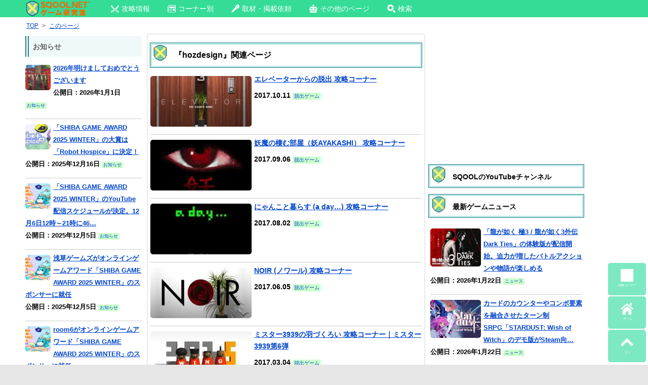

--- FILE ---
content_type: text/html; charset=UTF-8
request_url: https://sqool.net/tag/hozdesign/
body_size: 21762
content:
     <!DOCTYPE html>
<html lang="ja">
<head>

<!-- 構造化データ -->

<meta charset="UTF-8" />
<title>hozdesign｜SQOOLNETゲーム研究室-タグページ</title>

									<meta name="description" content="SQOOL.NETゲーム研究室の「hozdesign」関連の記事一覧ページです" />
								
	


	

<meta name="viewport" content="width=device-width" />

<!-- favicon -->
<link rel="shortcut icon" href="https://sqool.net/pic/sqoolnet.ico">
<link rel="apple-touch-icon-precomposed" href="https://sqool.net/pic/logo-114x114.png">
<link rel="icon" type="image/png" sizes="192x192" href="https://sqool.net/pic/sqool_192_192.png">

<!-- CSS -->
<style>
/* PCスマホ共通インラインCSS */
.adsbygoogle{
text-align:center;
}
#imobile_adspotframe1{
  display: block;
  margin: auto;
}
.text-align-center{text-align:center;}
.article_under_text{margin-bottom:10px;}
.underlist_end{border-bottom:1px solid #999;}
.padding5{padding:5px;}
.underlist1{display: inline-block;text-decoration: none;color:#000;}
.center_margintop10{text-align:center;margin-top:10px;}

.tab-content input[type="radio"] {
  display: none;
}
.tab-content .tab-box > div {
  display: none;
  height: 0;
  overflow: hidden;
  transition: height 0.5s;
}
#tab0:checked ~ .tab-box > #tabView0,
#tab1:checked ~ .tab-box > #tabView1,
#tab2:checked ~ .tab-box > #tabView2,
#tab3:checked ~ .tab-box > #tabView3,
#tab4:checked ~ .tab-box > #tabView4,
#tab5:checked ~ .tab-box > #tabView5,
#tab6:checked ~ .tab-box > #tabView6,
#tab7:checked ~ .tab-box > #tabView7,
#tab8:checked ~ .tab-box > #tabView8,
#tab9:checked ~ .tab-box > #tabView9 {
  display: block;
  height: auto;
  overflow: visible;
}

@-ms-viewport, @viewport {
  width: device-width;
}

html, body, div, span, applet, object, iframe, h1, h2, h3, h4, h5, p, blockquote, pre, a, abbr, acronym, address, big, cite, code, del, dfn, em, img, ins, kbd, q, s, samp, small, strike, strong, sub, sup, tt, var, b, u, i, center, dl, dt, dd, ol, ul, li, fieldset, form, label, legend, table, caption, tbody, tfoot, thead, tr, th, td, article, aside, canvas, details, embed, figure, figcaption, footer, header, hgroup, menu, nav, output, ruby, section, summary, time, mark, audio, video {
  margin: 0;
  padding: 0;
  border: 0;
  font-size: 100%;
  vertical-align: baseline;
}

html {
  overflow: auto;
  font-size: 100%;
  -webkit-text-size-adjust: 100%;
  text-size-adjust: 100%;
  height: 100%;
}

body {
  line-height: 1;
  height: 100%;
  overflow-x: hidden;
  position: relative;
}

img {
  border: 0;
}

ins {
  text-decoration: none;
}

.site{
background:#fff;
}

.clear:before, .clear:after,
.wrapper:before, .wrapper:after,
.format-status .entry-header:before,
.format-status .entry-header:after {
  display: table;
  content: "";
}

.clear:after,
.wrapper:after,
.format-status .entry-header:after {
  clear: both;
}

.format-status .entry-header {
  margin-bottom: 24px;
}
.format-status .entry-header header {
  display: inline-block;
}
.format-status .entry-header h2 {
  font-size: 12px;
  font-weight: normal;
  line-height: 2;
  margin: 0;
}
.format-status .entry-header header a {
  color: #757575;
}
.format-status .entry-header header a:hover {
  color: #0044cc;
}
.format-status .entry-header img {
  float: left;
  margin-right: 21px;
}

.entry-header .entry-title {
  font-size: 14px;
  margin-top: 6px;
}

.entry-heade {
  margin-top: 6px;
}

.format-status .entry-header h1 {
  font-size: 15px;
  font-weight: normal;
  line-height: 1.6;
  margin: 0;
}

h1.archive-title{
  font-size: 16px;
  margin: 0;
  padding: 8px 8px 0 8px;
  color: #000;
  min-height:24px;
}

.a_menu, .a_menu_s {
  margin: 4px 4px 0 0;
}

.a_menu ul, .a_menu_s ul {
  display: table;
  table-layout: fixed;
  width: 100%;
  margin: 0 0 4px 0;
  padding: 0;
  border: 2px #389f3a solid;
  border-radius: 5px;
}

.a_menu ul:hover, .a_menu_s ul:hover {
  background: #9dfb9e;
}

.a_menu li, .a_menu_s li {
  display: table-cell;
  text-align: center;
}

.a_menu li a, .a_menu_s li a {
  padding: 13px 2px 6px 3px;
  display: block;
  font-weight: bold;
  color: #666 !important;
  font-size: 17px;
  text-decoration: none;
}

.a_menu img, .a_menu_s img {
  display: none;
}

@media screen and (max-width: 600px) {
  .site {
    margin:0 auto;
    max-width:480px;
    padding: 0;
  }
  .gad {
    margin-left: -10px;
  }
  #main {
    padding: 0;
    height:100%;
  }
}

@media screen and (max-width: 999px) {
  body {
    background-color: #e6e6e6;
    height : 100%;
  }
  .site {
    margin: 0 auto;
    padding: 0 7px;
    max-width: 700px;
    overflow: hidden;
    background-color: #fff;
  }
  .site-content {
    width: 100%;
    float: left;
    background-color: #fff;
  }
}

.widget-title,
.entry-content th {
  font-size: 11px;
  line-height: 2.181818182;
  font-weight: bold;
  text-transform: none;
  color: #636363;
}
.page-title{
  margin:0 0 5px 0;
  font-size: 14px;
  font-weight: bold;
  text-transform: none;
  color: #636363;
}

article.format-quote footer.entry-meta,
article.format-link footer.entry-meta,
article.format-status footer.entry-meta {
  font-size: 11px;
  line-height: 2.181818182;
}

.entry-content img,
.widget img {
  max-width: 100%;
  height: auto;
  border-radius: 3px;
}

img[class*="align"],
img[class*="wp-image-"],
img[class*="attachment-"] {
  height: auto;
}

img.size-full,
img.size-large,
img.header-image,
img.wp-post-image {
  max-width: 100%;
  height: auto;
}

img.size-medium{
  width: auto;
  max-height: 400px;
}

.social_small ul{width: 100%;margin:6px 0;list-style:none;}
.social_small li{position:relative;width:30px;height:30px;border-radius:50%;float:left;margin:0 15px 5px 0;}
.social_small li a{width:30px;height:30px;position:absolute; }
.social_small img{position:absolute;top:5px; left:5px;}
.social_small .twitter img{position:absolute;top:6px; left:7px;}
.social_small .line img{position:absolute;top:4px; left:4px;}
.social_small .pocket img{position:absolute;top:7px; left:7px;}
.social_small .facebook img{position:absolute;top:6px; left:7px;}
.social_small .comments img{position:absolute;top:7px; left:7px;}
.comments{background:#EC6E03;}
.social_small li.copy_btn {height:10px;width:200px;border-radius:25px;vertical-align:middle;font-size:12px;margin:0;padding:9px 10px 11px 10px;background-color:#000;}
a.twitter-tweet{
  width:100%;
  padding:20px 0;
  border-radius:3px;
  color:#ffffff!important;
  text-align:center;
  background-color:#55acee;
  box-shadow:0 2px #2795e9;
  height:30px;
  display:block;
  text-decoration:none;
  font-size:20px;
  margin-bottom:10px;
}
a.twitter-tweet:hover{
  background:#83c3f3;
  color:#ffffff!important;
}

.social a{color:#fff!important;display:block;font-size:10px;text-align:center;text-decoration:none;}
.social ul{display: table;table-layout: fixed;width: 100%;margin:0 auto;margin-bottom:3px;}
.social li{display: table-cell;border-right:solid 2px #fff;width:100%;}
.social li a{padding:2px;height:auto;}
.social img{display:block;margin:0 auto;}
.facebook{background:#3b5998;}
.twitter{background:#55acee;}
.google{background:#dd4b39;}
.line{background:#00C300;}
.hatena{background:#2c6ebd;}
.feedly{background:#87C040;}
.pocket{background:#f13d53;}
.social li:last-child {border: 0;}
.social a:hover{color:#fff !important;}
.social li:hover{opacity: 0.85;}

.copy_btn{
  display: block;
  background-color:#000;
  text-align: center;
  padding:2px;height:auto;
  color:#fff;
  font-size:10px;
vertical-align:middle;
font-weight:bold;
}
.copy_btn:hover {
  cursor: pointer;
}
.copy_btn.copied {
  pointer-events: none;
  background: #f5f5f5;color:#000;font-weight:bold;
}
.copy_btn.copied:hover {
  cursor: auto;}

.sns_channel {
  float:left;
  width:25%;
  text-align:center;
} 
.sns_channel img{
  width:55px;
  height:55px;
}
.sns_channel img:hover{
  background:#EAFAFA;
}
.panel_search {
  transition: .5s ease;
  height: 0;
  overflow: hidden;
  margin-top: 0;
  padding: 0;
}
input:checked + .panel_search {
  height: auto;
  margin-top: 5px;
  padding: 0 5px 10px 5px;
}

.catname {
  display: inline-block;
  margin: 0 10px 0 0;
  font-size: 70%;
  background-color:#CCFFCC;
  line-height: 150%;
  border-radius: 2px;
  text-decoration: none;
}

.catname_article{
  background-color:#CCFFCC;
}
.top_author{
  background-color:#ffffe0;
}
.catname_article,
.top_author
{
  display: inline-block;
  margin: 5px 6px 2px 0;
  font-size: 70%;
  line-height: 150%;
  border-radius: 2px;
  text-decoration:none;
  color:#666;
}
.catname_article a,
.top_author a{
  color:#666;
  text-decoration:none;
}

.top_date {
  display: inline-block;
  margin: 5px 6px 0 0;
  font-size: 70%;
  background-color:#def9fc;
  line-height: 150%;
  border-radius: 2px;
}

.strong-red b:not(.notred),
.strong-red strong:not(.notred) {
  color:#993300;
}
.description{background:#f1f1f1; font-size:70%;padding:10px;}

.entry-meta {
  clear: both;
}
.entry-header {
  margin-bottom: 0;
  margin-top: 0;
}
.entry-header img.wp-post-image {
  margin-bottom: 24px;
}
.entry-header .entry-title {
  background:#dff4f4;  
  font-size: 15px;
  line-height: 120%;
  border-top:5px double #006600;
  border-bottom:5px double #006600; 
  padding: .3em .3em .3em .2em;
}
.entry-header .entry-title a {
  color: #000;
  text-decoration: none;
}
.entry-header .entry-format {
  margin-top: 24px;
  font-weight: normal;
}
.entry-header {
  font-size: 13px;
  line-height: 1.846153846;
  color: #757575;
  margin-bottom: 0;
  margin-top: 0;
}
.entry-meta a {
  color: #757575;
}
.entry-meta a:hover {
  color: #0044cc;
}
article.sticky .featured-post {
  color: #757575;
  font-size: 13px;
  line-height: 3.692307692;
  margin-bottom: 24px;
  text-align: center;
}
.entry-content,
.entry-summary,
.mu_register {
  line-height: 1.5;
}

.page_top_sqool,
.page_top_sqool_2,
.page_top_sqool_sp{
padding: 5px 5px 5px 36px;
background: url(https://sqool.net/pic/sqool.png) no-repeat;
background-size:33px 33px;
box-shadow: 0 0 0 3px #b9e7e7, 0 0 0 4px #2c8181;
color: #000;
}
.page_top_sqool{
margin: 15px 3px 10px 3px;
}
.page_top_sqool_2{
margin: 8px 3px 10px 3px;
}
.page_top_sqool_sp{
margin: 20px 0px 15px 0px;
}
.entry-content h1,
.entry-content h3,
.entry-content h4,
.entry-content h5 {
  margin: 24px 0 12px 0;
  line-height: 1.5;
}

.sqool_h2_1{
margin: 20px 0 15px 0;
padding: 5px 5px 5px 36px;
background: url(https://sqool.net/pic/sqool.png) no-repeat;
background-size:33px 33px;
border-bottom:3px solid #000;
color: #000;
}
h2.page_top2{
font-size: 14px;
margin: 0;
padding: 4px 8px 0 8px;
color: #000;
}

.entry-content h2 a,.entry-content h3 a,.entry-content h4 a{
  color:#666 !important;
  text-decoration:none;
}
.entry-content h1 {
  font-size: 21px;
  line-height: 1.5;
}
.mu_register h2 {
  font-size: 16px !important;
  line-height: 1.6;
}
.entry-content h2:not(.page_top_sqool):not(.page_top_sqool_2):not(.page_top_sqool_sp):not(.sqool_h2_1):not(.page_top2):not(.sqool_widget_h2) {
  font-size:16px;
  margin: 15px 0 5px 0;
  padding: 5px;
  background-position: 5px 2px;
  background-size:30px 30px;
  background-color:#d1ebe2;
  border-radius: 5px;
  color: #000;
}

.page_top{
margin: 10px 0 5px 0;
padding: 5px 5px 5px 36px;
background: url(https://sqool.net/pic/dassyutu.png) no-repeat 5px 2px/30px 30px, #d1ebe2;
border-radius: 5px;
color: #000;
}
.entry-content h3 {
  background:#eff9f9;  
  font-size: 14px;
  margin:15px 0 5px 0;
  padding:7px 2px;
  line-height: 1.2;
  border-top:1px solid #006600;
  border-bottom:1px solid #006600;
}
.entry-content h4 {
  background:#fff;  
  color:#666!important;
  font-size: 14px;
  margin:5px 0;
  line-height: 1.2;
  padding:4px 2px;
  border-bottom:3px double #006600;
}
.entry-content h5 {
  font-size: 13px;
  line-height: 1.2;
}
.entry-content p{
  margin: 0 0 10px 0;
  line-height: 1.7;
}
.entry-summary p,
.mu_register p {
  margin: 0 0 24px;
  line-height: 1.4;
}
.entry-content a:visited {
  color: #4b0082;
}
.entry-content ol,
.mu_register ul {
  margin: 0 0 24px;
  line-height: 1.4;
}
.entry-content ul ul,
.entry-content ol ol,
.entry-content ul ol,
.entry-content ol ul {
  margin-bottom: 0;
}
.entry-content ul,
.mu_register ul {
  list-style: disc outside;
}
.entry-content ol {
  list-style: decimal outside;
}
.mu_register li {
  margin: 0 0 0 36px;
}
.entry-content li {
  margin: 0 0 0 20px;
  margin-top:0.5em; 
  margin-bottom:0.5em;
}
.entry-content abbr,
.entry-content dfn,
.entry-content acronym {
  border-bottom: 1px dotted #666;
  cursor: help;
}
.entry-content address {
  display: block;
  line-height: 1.5;
  margin: 0 0 24px;
}
.alignleft {
  float: left;
}
.alignright {
  float: right;
}
.aligncenter {
  display: block;
  margin-left: auto;
  margin-right: auto;
}
img.alignleft,
.wp-caption.alignleft {
  margin: 6px 24px 6px 0;
}
img.alignright,
.wp-caption.alignright {
  margin: 6px 0 6px 24px;
}
img.aligncenter,
.wp-caption.aligncenter {
  clear: both;
  margin: 6px auto;
}
.entry-content embed,
.entry-content video,
.entry-content object {
  margin-bottom: 24px;
}

table{
  border-collapse: collapse;
  border-spacing: 0;
  word-break: break-all;
  word-wrap: break-word;
}
caption,
td,th {
  font-weight: normal;
  text-align: left;
  vertical-align: middle;
}
td a{
  position: relative;
  display: block;
  margin: 0;
  vertical-align: middle;
  padding: 0 15px 0 0;
  text-decoration: none;
}
td a:before,
td.index a:before{
  display: block;
  content: "";
  position: absolute;
  transform: rotate(45deg);
  top: 50%;
  right: 5px;
  width: 10px;
  height: 10px;
  margin-top: -5px;
  background: #ccc;
}
td a:after{
  display: block;
  content: "";
  position: absolute;
  transform: rotate(45deg);
  top: 50%;
  right: 10px;
  width: 10px;
  height: 10px;
  margin-top: -5px;
  background: #fff;
}
td.index a{
  position: relative;
  display: block;
  margin: 0;
  padding: 0 15px 0 0;
  text-decoration: none;
}
td.index a:after{
  display: block;
  content: "";
  position: absolute;
  transform: rotate(45deg);
  top: 30%;
  right: 5px;
  width: 10px;
  height: 10px;
  margin-top: -5px;
  background: #fff;
}
td.no_arrow{
  text-align:center !important;
  padding-right: 0 !important;
  padding-left: 0 !important;
}
td.no_arrow a{
  text-decoration: none !important;
  text-align:center !important;
  padding-right: 1px !important;
  padding-left: 1px !important;
}
td.no_arrow a:before{
  content:none;
}
td.no_arrow a:after{
  content:none;
}
td.no_arrow_b a{
  text-decoration:underline;
}
td.no_arrow_b a:before{
  content:none;
}
td.no_arrow_b a:after{
  content:none;
}
.entry-content dl {
  margin: 0 24px;
}
.entry-content dt {
  font-weight: bold;
  line-height: 1.5;
}
.entry-content dd {
  line-height: 1.5;
  margin-bottom: 24px;
}
.entry-content table {
  color: #757575;
  font-size: 12px;
  margin: 0 0 16px 0;
  width: 100%;
  border: 1px solid #EDEDED;
}
.entry-content table caption {
  font-size: 16px;
  margin: 12px 0;
}
.entry-content td {
  border: 1px solid #808080;
  padding: 6px 10px 6px 6px;
}
.site-content article {
  margin-bottom: 0;
  padding-bottom: 0;
  word-wrap: break-word;
  hyphens: auto;
  background-color: #fff;
}
.page-links {
  clear: both;
  line-height: 1.5;
}

#top-menu{
  margin:0 0 5px 0;
}
.sp_top_post { 
  margin:0 auto;
  max-width:100%;
}
.sp_top_post img {
  display:inline;
  float:none;
  margin:5px 5px 0 0;
  padding:0;
  border:none;
  max-width:100%;
  height:auto;
  border-radius: 5px;
}
.sp_top_post p {
  display:inline;
}
.sp_top_post br {
  display:none;
}
.sp_top_post:hover {
  background-color:#eafafa;
}

.catpost,
.catpost_sp,
.catpost_pl,
.catpost_pn,
.catpost_new { 
  position: relative;
  clear:left;
  padding:5px 0;
  border-bottom:1px solid #CCC;
}
.catpost p a,
.catpost_sp p a,
.catpost_pl p a,
.catpost_pn p a,
.catpost_new p a {
  position: absolute;
  top: 0;
  left: 0;
  width: 100%;
  height:100%;
  margin:0!important;
  padding:0!important;
}
.catpost p,
.catpost_sp p,
.catpost_pl p,
.catpost_pn p,
.catpost_new {
  display: block;
}
.catpost br,
.catpost_sp br,
.catpost_pl br,
.catpost_pn br,
.catpost_new br {
  display:none;
}
.catpost:hover,
.catpost_sp:hover,
.catpost_pl:hover,
.catpost_pn:hover,
.catpost_new:hover {
  background-color:#eafafa;
}
.catpost img,
.catpost_sp img,
.catpost_pl img,
.catpost_pn img {
  display: inline-block;
  float:left;
  margin:5px 5px 0 0;
  padding:0;
  border:none;
  border-radius: 5px;
}
.catpost img {
  width: 200px;
  height: 100px;
}
.catpost_pl img {
  width: 50px;
  height: 50px;
}
.catpost_pn img,
.catpost_sp img {
  width: 100px;
  height: 75px;
}
.catpost_new img {
  display: inline-block;
  float:left;
  margin:2px 5px 0 0;
  padding:0;
  border:none;
  border-radius: 5px;
  width: 40px;
  height: 40px;
}
.new_ico img{
  width: 30px;
  height: 10px;
  border-radius: 0;
  margin:5px 2px 0 0;
}
footer.entry-meta {
  font-size: 13px;
  line-height: 1.846153846;
  color: #757575;
}
.mu_register h2 {
  color: #757575;
  font-weight: normal;
}

.recent_posts{width:100%;height:100%;}
.recent_posts div{font-size:12px; margin:1%; padding:1% 3%; width:42%;height:150px;background:#f5f5f5;float:left; line-height:1.2 !important;position: relative;font-weight:bold;}
@media screen and (max-width: 420px){
.recent_posts div{font-size:12px !important; margin:1%; padding:1% !important; width:46% !important;height:140px !important;float:left;}
.recent_posts p{font-size:12px !important;}
}
.recent_posts div:hover{background:#eafafa;}
.recent_posts div:active{background:#85f48b;transition:all 0.3s;}
.recent_posts p{line-height:1.2 !important;font-size:12px;}
.recent_posts img{display:block;position: relative;margin:0 auto 5px auto;max-height:100px;}
@media screen and (max-width: 320px){
.recent_posts img{display:block;position: relative;margin:0 auto 5px auto;object-fit:cover;width:100%;height:45%;}
}
@media screen and (min-width: 321px) and (max-width: 370px){
.recent_posts img{display:block;position: relative;margin:0 auto 5px auto;object-fit:cover;width:100%;height:50%;}
}
@media screen and (min-width: 371px) and (max-width: 420px){
.recent_posts img{display:block;position: relative;margin:0 auto 5px auto;object-fit:cover;width:100%;height:55%;}
}
.recent_posts span {position: absolute; right: 5px; bottom: 5px; color:#000; font-size:80%; font-weight:normal !important;}

.comment_input_area,
.comment_input_area2{
  transition: .5s ease;
  height: 0;
  overflow: hidden;
  margin-top: 0;
  padding: 0;
}
input:checked + .comment_input_area,
input:checked + .comment_input_area2 {
  height: auto;
  margin-top: 5px;
  padding: 0 5px 10px 5px;
}

.article_top_img{
 margin-top:5px;
}
.wp-caption-text{
font-size:80%;
color:#666;
margin:-10px 0 10px 0;
}
.tableborder_none{border:none!important;}

.higopage_top{
font-size:12px;
margin:3px 0 8px 0;
}/* PCインラインCSS */
.pc_search{
  width: 300px!important;
  padding: 0!important;
  margin: 2px 130px 0 0!important;
  float: right!important;
}
@media screen and (max-width: 1335px) {
  .pc_search{
    display:none;
  }
}
@media screen and (min-width: 1336px) {
  .pc_top_smenu{
    display:none;
  }
}

.top_ico_pc{
margin:0 0 10px 0;
}

.dropmenu{
  list-style-type: none;
  padding:0 80px 0 10px;
}
.dropmenu:before, .dropmenu:after{
  content: "";
  display: table;
}
.dropmenu:after{
  clear: both;
}
.dropmenu li{
  position: relative;
  width: auto;
  float: left;
  margin:0 10px 0 0;
  height: 33px;
}
.dropmenu li a{
  display: block;
  margin: 0;
  padding: 9px 15px 10px 10px;
  color: #fff;
  font-size: 14px;
  line-height: 1;
  text-decoration: none;
}
.dropmenu li span{
  vertical-align: 3px;
  padding-left: 5px;
}
.dropmenu li ul{
  list-style: none;
  position: absolute;
  z-index: 9999;
  top: 100%;
  left: 0;
  margin: 0;
  padding: 0;
}
.dropmenu li ul li{
  width: 100%;
  height: 32px;
}
.dropmenu li ul li a{
  font-size:12px;
  border-top: 1px solid #0B3B2E;
  background: #01DF74;
  text-align: left;
}
.dropmenu li:hover > a{
  background: #088A08;
}
.dropmenu li a:hover{
  background: #088A4B;
}

#normal li ul{
  display: none;
}
#normal li:hover ul{
  display: block;
}

#flip2 li ul {
  visibility: hidden;
  perspective: 400px;
}
#flip2 li:hover ul{
  visibility: visible;
}
#flip2 ul li{
  transform: rotateY(90deg);
  transform-origin: 50% 0;
  transition: .3s;
}
#flip2 li:hover li{
  transform: rotateY(0);
}
#flip2 ul li:nth-child(2) {
  transition-delay: .1s;
}
#flip2 ul li:nth-child(3) {
  transition-delay: .2s;
}
#flip2 ul li:nth-child(4) {
  transition-delay: .3s;
}
#flip2 ul li:nth-child(5) {
  transition-delay: .4s;
}

/* PC上部メニュー */
.pc_top_link{
  z-index: 99999999;
  position:fixed;
  top:0;
  height:34px;
  background-color:#34DC96;
  width: 100%;
}
@media screen and (min-width: 1370px) {
  .pc_top_link{
    padding:0 0 0 200px;
  }
}
@media screen and (min-width: 1250px) and (max-width: 1369px) {
  .pc_top_link{
    padding:0 0 0 50px;
  }
}
@media screen and (max-width: 1249px) {
  .pc_top_link{
    padding:0 0 0 10px;
  }
}
@media screen and (min-width: 1000px) {
  .site {
    margin: 0 auto;
    background-color: #fff;
  }
  .site-content {
    float: left;
    background-color: #fff;
    height: 100%;
  }
  .widget-area {
    float: right;
    width: 300px;
  }
  body {
    background-color: #e6e6e6;
    height: 100%;
  }
  body .site {
    margin-top: 0;
    margin-bottom: 0;
    box-shadow: 0 0 30px #bbb;
  }
  @media screen and (min-width: 1370px) {
    body .site {
      padding: 5px 50px 0 200px;
    }
  }
  @media screen and (min-width: 1250px) and (max-width: 1369px) {
    body .site {
      padding: 5px 50px 0 50px;
    }
  }
  @media screen and (max-width: 1249px) {
    body .site {
      padding: 5px 10px 0 10px;
    }
  }
  body.custom-background-empty {
    background-color: #fff;
  }
  body.custom-background-empty .site,
  body.custom-background-white .site {
    padding: 0;
    margin-top: 0;
    margin-bottom: 0;
    box-shadow: none;
  }
}
.pc-content_area{
  border: 2px solid #ebebeb;
  border-radius: 5px;
  padding: 5px 5px 0 5px;
  margin-top: 5px;
}
.tab-box{
  border: 2px solid #ebebeb;
  border-radius: 0 5px 5px 5px;
  padding: 0 5px;
}
.tab-content label {
  display: inline-block;
  padding: 5px 10px;
  font-weight: bold;
  font-size: 13px;
  color: #009900;
  background-color: #e1fae1;
  cursor: pointer;
  box-shadow: inset -1px 1px 2px rgba(0, 0, 0, 0.3);
  border-radius: 5px 5px 0 0;
  box-sizing: border-box;
}
.tab-content label:hover,
.tab-content input[type="radio"]:checked + label {
  color: #FFF;
  background-color: #009900;
}
/* PCコーナー別アイコン */
.top_ico_pc{
  height:70px;
  font-weight:bold;
  font-size:120%;
}
.top_ico_pc a{
  text-decoration: none;
}
.top_ico_pc img {
  display:inline;
  float:left;
  border:none;
  margin:0 5px 0 0;
}
.top_ico_pc span{
  line-height:70px;
  color:#696969;
  float:left;
}
/* 3カラムPC左サイドバー用 */
#primary {
  height:100%;
  display:table-cell;
}
#content {
  float: right;
  margin: 0 0 0 10px;
  width: 550px;
  height:100%;
}
@media screen and (min-width: 1200px) {
  #secondary {
    float: left;
    position: relative;
    margin-left: 10px;
    width: 300px;
    height:100%;
    display:table-cell;
  }
}
@media screen and (max-width: 1199px) {
  #secondary {
    display:none;
  }
}
#pc_right_sidebar {
  float: right;
  position: relative;
  margin:0 -40px 0 10px;
  height:100%;
  display:table-cell;
}
@media screen and (min-width: 1600px) {
  #pc_right_sidebar {
    width: 250px;
  }
}
@media screen and (min-width: 1450px) and (max-width:1599px) {
  #pc_right_sidebar {
    width: 200px;
  }
}
@media screen and (max-width: 1449px) {
  #pc_right_sidebar {
    display:none;
  }
}
#tertiary {
  float: left;
  position: relative;
  left:0;
  margin: 0;
  width: 230px;
  height:100%;
}
.wrapper{
  height:100%;
  width:100%;
  position: relative;
  display:table;
}
.sidebar_heading{
  font-weight:bold;
  background: #eff9f9;
  border-left: 7px double #2c8181;
  padding: .4em .6em;
  margin: 0 0 6px 0;
}
/* AdSense追尾 */
.stickyunit{
  position: sticky;
  top: 40px;
}
.stickyunit_pc_right{
  position: sticky;
  top: 45px;
}
/* パンくず */
.breadcrumbs_pc {
  margin: 0 10px 2px 0;
  line-height: 130%;
  border-radius: 2px;
  font-size:85%;
  width:100%;
}
.breadcrumbs_pc li {
  display: inline;
  margin:0 2px!important;
}
/* TOPサブタイトル */
.toph2_pc {
  margin: 0 10px 2px 0;
  line-height: 130%;
  border-radius: 2px;
  font-size:85%;
  width:100%;
  font-weight: normal;
}
/* Footer */
footer[role="contentinfo"] {
  clear: both;
  font-size: 12px;
  line-height: 2;
  margin-top: 8px;
  margin:10px -50px 0 -200px;
  padding: 12px 0;
  background-color:#EFFBFB;
}
footer[role="contentinfo"] a {
  color: #686868;
}
footer[role="contentinfo"] a:hover {
  color: #0044cc;
}
/* 画像左右2枚置き */
.img-flex img.size-medium,
.img-flex img.size-full {
margin: 35px 0 0 25px;
max-width: 44.5%;
display: inline;
max-height:400px;
width:auto;
height: auto;
}
</style>

<!-- PC CSS - preloadで読み込み最適化 -->
<link rel="preload" as="style" href="https://sqool.net/wp-content/themes/sqool.net/style.css" onload="this.onload=null;this.rel='stylesheet'">
<noscript><link rel="stylesheet" href="https://sqool.net/wp-content/themes/sqool.net/style.css"></noscript>

<!-- ogp -->	
<meta property="og:url" content="https://http://sqool.net/tag/hozdesign/">
<meta name="twitter:card" content="summary_large_image">
<meta name="twitter:site" content="@sqoolnet">
<meta name="twitter:creator" content="@sqoolnet">
<meta property="fb:app_id" content="295210330656078">
		<meta property="og:type" content="article">
<meta property="og:description" content="SQOOLNETゲーム研究室の『hozdesign』関連の記事一覧ページです">
<meta name="twitter:title" content="『hozdesign』関連の記事">
<meta property="og:title" content="『hozdesign』関連の記事">
<meta name="twitter:description" content="SQOOLNETゲーム研究室の『hozdesign』関連の記事一覧ページです">
<meta property="og:image" content="https://sqool.net/pic/ogplogo.png">
		
<!-- Facebookインスタント -->
<meta property="fb:pages" content="225896517568580" />

<!--  Chrome teme color -->
<meta name="theme-color" content="#c6f6e5">

<meta name='robots' content='max-image-preview:large' />
<link rel="canonical" href="https://sqool.net/tag/hozdesign/" />
<link rel="alternate" type="application/rss+xml" title="SQOOLNETゲーム研究室 &raquo; フィード" href="https://sqool.net/feed/" />
<link rel="alternate" type="application/rss+xml" title="SQOOLNETゲーム研究室 &raquo; コメントフィード" href="https://sqool.net/comments/feed/" />
<link rel="alternate" type="application/rss+xml" title="SQOOLNETゲーム研究室 &raquo; hozdesign タグのフィード" href="https://sqool.net/tag/hozdesign/feed/" />
<style id='wp-img-auto-sizes-contain-inline-css' type='text/css'>
img:is([sizes=auto i],[sizes^="auto," i]){contain-intrinsic-size:3000px 1500px}
/*# sourceURL=wp-img-auto-sizes-contain-inline-css */
</style>
<style id='wp-block-library-inline-css' type='text/css'>
:root{--wp-block-synced-color:#7a00df;--wp-block-synced-color--rgb:122,0,223;--wp-bound-block-color:var(--wp-block-synced-color);--wp-editor-canvas-background:#ddd;--wp-admin-theme-color:#007cba;--wp-admin-theme-color--rgb:0,124,186;--wp-admin-theme-color-darker-10:#006ba1;--wp-admin-theme-color-darker-10--rgb:0,107,160.5;--wp-admin-theme-color-darker-20:#005a87;--wp-admin-theme-color-darker-20--rgb:0,90,135;--wp-admin-border-width-focus:2px}@media (min-resolution:192dpi){:root{--wp-admin-border-width-focus:1.5px}}.wp-element-button{cursor:pointer}:root .has-very-light-gray-background-color{background-color:#eee}:root .has-very-dark-gray-background-color{background-color:#313131}:root .has-very-light-gray-color{color:#eee}:root .has-very-dark-gray-color{color:#313131}:root .has-vivid-green-cyan-to-vivid-cyan-blue-gradient-background{background:linear-gradient(135deg,#00d084,#0693e3)}:root .has-purple-crush-gradient-background{background:linear-gradient(135deg,#34e2e4,#4721fb 50%,#ab1dfe)}:root .has-hazy-dawn-gradient-background{background:linear-gradient(135deg,#faaca8,#dad0ec)}:root .has-subdued-olive-gradient-background{background:linear-gradient(135deg,#fafae1,#67a671)}:root .has-atomic-cream-gradient-background{background:linear-gradient(135deg,#fdd79a,#004a59)}:root .has-nightshade-gradient-background{background:linear-gradient(135deg,#330968,#31cdcf)}:root .has-midnight-gradient-background{background:linear-gradient(135deg,#020381,#2874fc)}:root{--wp--preset--font-size--normal:16px;--wp--preset--font-size--huge:42px}.has-regular-font-size{font-size:1em}.has-larger-font-size{font-size:2.625em}.has-normal-font-size{font-size:var(--wp--preset--font-size--normal)}.has-huge-font-size{font-size:var(--wp--preset--font-size--huge)}.has-text-align-center{text-align:center}.has-text-align-left{text-align:left}.has-text-align-right{text-align:right}.has-fit-text{white-space:nowrap!important}#end-resizable-editor-section{display:none}.aligncenter{clear:both}.items-justified-left{justify-content:flex-start}.items-justified-center{justify-content:center}.items-justified-right{justify-content:flex-end}.items-justified-space-between{justify-content:space-between}.screen-reader-text{border:0;clip-path:inset(50%);height:1px;margin:-1px;overflow:hidden;padding:0;position:absolute;width:1px;word-wrap:normal!important}.screen-reader-text:focus{background-color:#ddd;clip-path:none;color:#444;display:block;font-size:1em;height:auto;left:5px;line-height:normal;padding:15px 23px 14px;text-decoration:none;top:5px;width:auto;z-index:100000}html :where(.has-border-color){border-style:solid}html :where([style*=border-top-color]){border-top-style:solid}html :where([style*=border-right-color]){border-right-style:solid}html :where([style*=border-bottom-color]){border-bottom-style:solid}html :where([style*=border-left-color]){border-left-style:solid}html :where([style*=border-width]){border-style:solid}html :where([style*=border-top-width]){border-top-style:solid}html :where([style*=border-right-width]){border-right-style:solid}html :where([style*=border-bottom-width]){border-bottom-style:solid}html :where([style*=border-left-width]){border-left-style:solid}html :where(img[class*=wp-image-]){height:auto;max-width:100%}:where(figure){margin:0 0 1em}html :where(.is-position-sticky){--wp-admin--admin-bar--position-offset:var(--wp-admin--admin-bar--height,0px)}@media screen and (max-width:600px){html :where(.is-position-sticky){--wp-admin--admin-bar--position-offset:0px}}

/*# sourceURL=wp-block-library-inline-css */
</style><style id='global-styles-inline-css' type='text/css'>
:root{--wp--preset--aspect-ratio--square: 1;--wp--preset--aspect-ratio--4-3: 4/3;--wp--preset--aspect-ratio--3-4: 3/4;--wp--preset--aspect-ratio--3-2: 3/2;--wp--preset--aspect-ratio--2-3: 2/3;--wp--preset--aspect-ratio--16-9: 16/9;--wp--preset--aspect-ratio--9-16: 9/16;--wp--preset--color--black: #000000;--wp--preset--color--cyan-bluish-gray: #abb8c3;--wp--preset--color--white: #ffffff;--wp--preset--color--pale-pink: #f78da7;--wp--preset--color--vivid-red: #cf2e2e;--wp--preset--color--luminous-vivid-orange: #ff6900;--wp--preset--color--luminous-vivid-amber: #fcb900;--wp--preset--color--light-green-cyan: #7bdcb5;--wp--preset--color--vivid-green-cyan: #00d084;--wp--preset--color--pale-cyan-blue: #8ed1fc;--wp--preset--color--vivid-cyan-blue: #0693e3;--wp--preset--color--vivid-purple: #9b51e0;--wp--preset--gradient--vivid-cyan-blue-to-vivid-purple: linear-gradient(135deg,rgb(6,147,227) 0%,rgb(155,81,224) 100%);--wp--preset--gradient--light-green-cyan-to-vivid-green-cyan: linear-gradient(135deg,rgb(122,220,180) 0%,rgb(0,208,130) 100%);--wp--preset--gradient--luminous-vivid-amber-to-luminous-vivid-orange: linear-gradient(135deg,rgb(252,185,0) 0%,rgb(255,105,0) 100%);--wp--preset--gradient--luminous-vivid-orange-to-vivid-red: linear-gradient(135deg,rgb(255,105,0) 0%,rgb(207,46,46) 100%);--wp--preset--gradient--very-light-gray-to-cyan-bluish-gray: linear-gradient(135deg,rgb(238,238,238) 0%,rgb(169,184,195) 100%);--wp--preset--gradient--cool-to-warm-spectrum: linear-gradient(135deg,rgb(74,234,220) 0%,rgb(151,120,209) 20%,rgb(207,42,186) 40%,rgb(238,44,130) 60%,rgb(251,105,98) 80%,rgb(254,248,76) 100%);--wp--preset--gradient--blush-light-purple: linear-gradient(135deg,rgb(255,206,236) 0%,rgb(152,150,240) 100%);--wp--preset--gradient--blush-bordeaux: linear-gradient(135deg,rgb(254,205,165) 0%,rgb(254,45,45) 50%,rgb(107,0,62) 100%);--wp--preset--gradient--luminous-dusk: linear-gradient(135deg,rgb(255,203,112) 0%,rgb(199,81,192) 50%,rgb(65,88,208) 100%);--wp--preset--gradient--pale-ocean: linear-gradient(135deg,rgb(255,245,203) 0%,rgb(182,227,212) 50%,rgb(51,167,181) 100%);--wp--preset--gradient--electric-grass: linear-gradient(135deg,rgb(202,248,128) 0%,rgb(113,206,126) 100%);--wp--preset--gradient--midnight: linear-gradient(135deg,rgb(2,3,129) 0%,rgb(40,116,252) 100%);--wp--preset--font-size--small: 13px;--wp--preset--font-size--medium: 20px;--wp--preset--font-size--large: 36px;--wp--preset--font-size--x-large: 42px;--wp--preset--spacing--20: 0.44rem;--wp--preset--spacing--30: 0.67rem;--wp--preset--spacing--40: 1rem;--wp--preset--spacing--50: 1.5rem;--wp--preset--spacing--60: 2.25rem;--wp--preset--spacing--70: 3.38rem;--wp--preset--spacing--80: 5.06rem;--wp--preset--shadow--natural: 6px 6px 9px rgba(0, 0, 0, 0.2);--wp--preset--shadow--deep: 12px 12px 50px rgba(0, 0, 0, 0.4);--wp--preset--shadow--sharp: 6px 6px 0px rgba(0, 0, 0, 0.2);--wp--preset--shadow--outlined: 6px 6px 0px -3px rgb(255, 255, 255), 6px 6px rgb(0, 0, 0);--wp--preset--shadow--crisp: 6px 6px 0px rgb(0, 0, 0);}:where(.is-layout-flex){gap: 0.5em;}:where(.is-layout-grid){gap: 0.5em;}body .is-layout-flex{display: flex;}.is-layout-flex{flex-wrap: wrap;align-items: center;}.is-layout-flex > :is(*, div){margin: 0;}body .is-layout-grid{display: grid;}.is-layout-grid > :is(*, div){margin: 0;}:where(.wp-block-columns.is-layout-flex){gap: 2em;}:where(.wp-block-columns.is-layout-grid){gap: 2em;}:where(.wp-block-post-template.is-layout-flex){gap: 1.25em;}:where(.wp-block-post-template.is-layout-grid){gap: 1.25em;}.has-black-color{color: var(--wp--preset--color--black) !important;}.has-cyan-bluish-gray-color{color: var(--wp--preset--color--cyan-bluish-gray) !important;}.has-white-color{color: var(--wp--preset--color--white) !important;}.has-pale-pink-color{color: var(--wp--preset--color--pale-pink) !important;}.has-vivid-red-color{color: var(--wp--preset--color--vivid-red) !important;}.has-luminous-vivid-orange-color{color: var(--wp--preset--color--luminous-vivid-orange) !important;}.has-luminous-vivid-amber-color{color: var(--wp--preset--color--luminous-vivid-amber) !important;}.has-light-green-cyan-color{color: var(--wp--preset--color--light-green-cyan) !important;}.has-vivid-green-cyan-color{color: var(--wp--preset--color--vivid-green-cyan) !important;}.has-pale-cyan-blue-color{color: var(--wp--preset--color--pale-cyan-blue) !important;}.has-vivid-cyan-blue-color{color: var(--wp--preset--color--vivid-cyan-blue) !important;}.has-vivid-purple-color{color: var(--wp--preset--color--vivid-purple) !important;}.has-black-background-color{background-color: var(--wp--preset--color--black) !important;}.has-cyan-bluish-gray-background-color{background-color: var(--wp--preset--color--cyan-bluish-gray) !important;}.has-white-background-color{background-color: var(--wp--preset--color--white) !important;}.has-pale-pink-background-color{background-color: var(--wp--preset--color--pale-pink) !important;}.has-vivid-red-background-color{background-color: var(--wp--preset--color--vivid-red) !important;}.has-luminous-vivid-orange-background-color{background-color: var(--wp--preset--color--luminous-vivid-orange) !important;}.has-luminous-vivid-amber-background-color{background-color: var(--wp--preset--color--luminous-vivid-amber) !important;}.has-light-green-cyan-background-color{background-color: var(--wp--preset--color--light-green-cyan) !important;}.has-vivid-green-cyan-background-color{background-color: var(--wp--preset--color--vivid-green-cyan) !important;}.has-pale-cyan-blue-background-color{background-color: var(--wp--preset--color--pale-cyan-blue) !important;}.has-vivid-cyan-blue-background-color{background-color: var(--wp--preset--color--vivid-cyan-blue) !important;}.has-vivid-purple-background-color{background-color: var(--wp--preset--color--vivid-purple) !important;}.has-black-border-color{border-color: var(--wp--preset--color--black) !important;}.has-cyan-bluish-gray-border-color{border-color: var(--wp--preset--color--cyan-bluish-gray) !important;}.has-white-border-color{border-color: var(--wp--preset--color--white) !important;}.has-pale-pink-border-color{border-color: var(--wp--preset--color--pale-pink) !important;}.has-vivid-red-border-color{border-color: var(--wp--preset--color--vivid-red) !important;}.has-luminous-vivid-orange-border-color{border-color: var(--wp--preset--color--luminous-vivid-orange) !important;}.has-luminous-vivid-amber-border-color{border-color: var(--wp--preset--color--luminous-vivid-amber) !important;}.has-light-green-cyan-border-color{border-color: var(--wp--preset--color--light-green-cyan) !important;}.has-vivid-green-cyan-border-color{border-color: var(--wp--preset--color--vivid-green-cyan) !important;}.has-pale-cyan-blue-border-color{border-color: var(--wp--preset--color--pale-cyan-blue) !important;}.has-vivid-cyan-blue-border-color{border-color: var(--wp--preset--color--vivid-cyan-blue) !important;}.has-vivid-purple-border-color{border-color: var(--wp--preset--color--vivid-purple) !important;}.has-vivid-cyan-blue-to-vivid-purple-gradient-background{background: var(--wp--preset--gradient--vivid-cyan-blue-to-vivid-purple) !important;}.has-light-green-cyan-to-vivid-green-cyan-gradient-background{background: var(--wp--preset--gradient--light-green-cyan-to-vivid-green-cyan) !important;}.has-luminous-vivid-amber-to-luminous-vivid-orange-gradient-background{background: var(--wp--preset--gradient--luminous-vivid-amber-to-luminous-vivid-orange) !important;}.has-luminous-vivid-orange-to-vivid-red-gradient-background{background: var(--wp--preset--gradient--luminous-vivid-orange-to-vivid-red) !important;}.has-very-light-gray-to-cyan-bluish-gray-gradient-background{background: var(--wp--preset--gradient--very-light-gray-to-cyan-bluish-gray) !important;}.has-cool-to-warm-spectrum-gradient-background{background: var(--wp--preset--gradient--cool-to-warm-spectrum) !important;}.has-blush-light-purple-gradient-background{background: var(--wp--preset--gradient--blush-light-purple) !important;}.has-blush-bordeaux-gradient-background{background: var(--wp--preset--gradient--blush-bordeaux) !important;}.has-luminous-dusk-gradient-background{background: var(--wp--preset--gradient--luminous-dusk) !important;}.has-pale-ocean-gradient-background{background: var(--wp--preset--gradient--pale-ocean) !important;}.has-electric-grass-gradient-background{background: var(--wp--preset--gradient--electric-grass) !important;}.has-midnight-gradient-background{background: var(--wp--preset--gradient--midnight) !important;}.has-small-font-size{font-size: var(--wp--preset--font-size--small) !important;}.has-medium-font-size{font-size: var(--wp--preset--font-size--medium) !important;}.has-large-font-size{font-size: var(--wp--preset--font-size--large) !important;}.has-x-large-font-size{font-size: var(--wp--preset--font-size--x-large) !important;}
/*# sourceURL=global-styles-inline-css */
</style>

<style id='classic-theme-styles-inline-css' type='text/css'>
/*! This file is auto-generated */
.wp-block-button__link{color:#fff;background-color:#32373c;border-radius:9999px;box-shadow:none;text-decoration:none;padding:calc(.667em + 2px) calc(1.333em + 2px);font-size:1.125em}.wp-block-file__button{background:#32373c;color:#fff;text-decoration:none}
/*# sourceURL=/wp-includes/css/classic-themes.min.css */
</style>
<link rel="https://api.w.org/" href="https://sqool.net/wp-json/" /><link rel="alternate" title="JSON" type="application/json" href="https://sqool.net/wp-json/wp/v2/tags/6291" /><style type="text/css">
#wpadminbar{
margin-top:34px;
position: fixed;
z-index: 999999999999;
}
</style>	<style type="text/css" id="sqool-header-css">
			.site-title,
		.site-description {
			position: absolute;
			clip: rect(1px 1px 1px 1px); /* IE7 */
			clip: rect(1px, 1px, 1px, 1px);
		}
		</style>
	<link rel="icon" href="https://sqool.net/wp-content/uploads/2016/01/logo-114x114_b-50x50.png" sizes="32x32" />
<link rel="icon" href="https://sqool.net/wp-content/uploads/2016/01/logo-114x114_b.png" sizes="192x192" />
<link rel="apple-touch-icon" href="https://sqool.net/wp-content/uploads/2016/01/logo-114x114_b.png" />
<meta name="msapplication-TileImage" content="https://sqool.net/wp-content/uploads/2016/01/logo-114x114_b.png" />

<!-- analytics -->
<!-- Google tag (gtag.js) - 完全に遅延読み込み（外部ファイル化） -->
	
</head>

<body class="archive tag tag-hozdesign tag-6291 wp-theme-sqoolnet">

				<div class="pc_top_link">
	<a href="https://sqool.net/" title="SQOOLNETゲーム研究室">
<img src="https://sqool.net/pic/sqoolnet_logo_h30.png" width="125" height="30" style="margin:2px 2px;float: left;" alt="SQOOLNETゲーム研究室">
</a>
	
	
	
	
<ul id="flip2" class="dropmenu">
	<li style="margin-left:30px;text-align:center;"><a href="https://sqool.net/how-to-play-game/"><img src="https://sqool.net/pic/battle16.png"><span>攻略情報</span></a>
<ul>
<li><a href="https://sqool.net/escape/">脱出ゲーム</a></li>
<li><a href="https://sqool.net/monst/">モンスト</a></li>
<li><a href="https://sqool.net/pazudora/">パズドラ</a></li>
<li><a href="https://sqool.net/l2r/">リネレボ</a></li>
<li><a href="https://sqool.net/pokemori/">ポケ森</a></li>
<li><a href="https://sqool.net/how-to-play-game/">攻略コーナー</a></li>
</ul>
</li>
	
<li style="text-align:center;"><a href="https://sqool.net/sitemap/"><img src="https://sqool.net/pic/news16.png"><span>コーナー別</span></a>
<ul>
<li><a href="https://sqool.net/how-to-play-game/">攻略</a></li>
<li><a href="https://sqool.net/news/">ニュース</a></li>
<li><a href="https://sqool.net/column/">ゲームコラム</a></li>
<li><a href="https://sqool.net/report/">取材コーナー</a></li>
<li><a href="https://sqool.net/review/">レビュー</a></li>
<li><a href="https://sqool.net/esports/">eスポーツ</a></li>
<li><a href="https://sqool.net/business/">ビジネス</a></li>
<li><a href="https://sqool.net/blog/">ブログ</a></li>
</ul>
</li>
	
<li style="text-align:center;"><a href="https://sqool.net/interview-request/"><img src="https://sqool.net/pic/report16_2.png"><span>取材・掲載依頼</span></a>
<ul>
<li><a href="https://sqool.net/sqool-press-post/">ニュース掲載申請</a></li>
<li><a href="https://sqool.net/products-menu/">広告掲載・記事出稿</a></li>
<li><a href="https://sqool.net/interview-request/">取材・レビュー依頼</a></li>
<li><a href="https://sqool.net/contact-menu/">お問い合わせ先一覧</a></li>
</ul>
</li>
	
<li style="text-align:center;"><a href="https://sqool.net/other-menu/"><img src="https://sqool.net/pic/robotico16_2.png"><span>その他のページ</span></a>
<ul>
<li><a href="https://sqool.net/notice/">お知らせ</a></li>
<li><a href="https://sqool.net/sitemap/">サイトマップ</a></li>
<li><a href="https://sqool.net/request/">タレコミフォーム</a></li>
<li><a href="https://sqool.net/contact/">お問い合わせ</a></li>
<li><a href="https://sqool.net/contact-menu/">お問い合わせ先一覧</a></li>
</ul>
</li>

<li style="text-align:center;" class="pc_top_smenu"><a href="https://sqool.net/search-sqool/"><img src="https://sqool.net/pic/search.png"><span>検索</span></a>
</li>

  <li class="pc_search"><form role="search" method="get" id="searchform" class="searchform" action="https://sqool.net/">
				<div>
					<label class="screen-reader-text" for="s">検索:</label>
					<input type="text" value="" name="s" id="s" />
					<input type="submit" id="searchsubmit" value="検索" />
				</div>
			</form></li>
</ul>
	
<div class="clear"></div>
</div>
	
	
				
<div id="page" class="hfeed site"
 style="margin-top:34px;/* height:100%; */"
>
	<header id="masthead" class="site-header" role="banner">
		
<div id="top-menu">
	
</div>
</header><!-- #masthead -->
	<div id="main" class="wrapper">
	<section id="primary" class="site-content">

<!-- bread_pc -->
<div id="breadcrumb" class="breadcrumbs_pc">
	
<ul itemscope itemtype="http://schema.org/BreadcrumbList">

<!-- パンくずリスト 1階層目 トップページへのリンク -->
	<li itemprop="itemListElement" itemscope itemtype="http://schema.org/ListItem"><a itemprop="item" rel="v:url" property="v:title" href="https://sqool.net/" title="SQOOL.NETトップページへ"><span itemprop="name">TOP</span></a>
<meta itemprop="position" content="1" />
	</li>
		<li>&gt;</li>
	
		<!-- カテゴリ・タグ・アーカイブ・検索結果ページの場合 -->
<!-- パンくずリスト 2階層目 -->
	<li itemprop="itemListElement" itemscope itemtype="http://schema.org/ListItem">
		<a itemprop="item" rel="v:url" property="v:title" href="https://sqool.net/hints-and-tips/escape/escape-from-elevator.html" title="エレベーターからの脱出 攻略コーナー ">
			<span itemprop="name">このページ</span>
		</a>
<meta itemprop="position" content="2" />
	</li>
		<!-- カテゴリ・タグ・検索結果ページではない場合 -->
	</ul></div>		
		  <div id="tertiary" class="widget-area" role="complementary">
			<div class="pctop">
<ul style="list-style-type: none;margin-top:10px;">
<li style="float: left;">
		
			</li>
	</ul>
	</div>
<div class="clear"></div>

<style>
.pctop {
  margin-top: 10px;
}

.pctop ul {
  list-style-type: none;
  margin: 0;
  padding: 0;
}

.pctop li {
  float: left;
}

.top_ico_pc {
  margin: 0 5px;
}

.top_ico_pc a {
  display: block;
  text-decoration: none;
  color: #333;
  transition: opacity 0.3s ease;
}

.top_ico_pc a:hover {
  opacity: 0.8;
}

.top_ico_pc img {
  display: block;
  width: 70px;
  height: 70px;
  border-radius: 5px;
}

.top_ico_pc span {
  display: block;
  margin-top: 5px;
  font-size: 12px;
  text-align: center;
}

.clear {
  clear: both;
}
</style>    <aside id="text-69" class="widget widget_text">			<div class="textwidget"><h3 class="widget-title" style="margin-top: 0;">お知らせ</h3>
<a href="https://sqool.net/notice/archive/20260101.html"><div class="catpost_pl"><img decoding="async" itemprop="image" src="https://sqool.net/wp-content/uploads/2026/01/IMG_7603-50x50.jpg" class="attachment-thumb50 size-thumb50 wp-post-image" alt="" srcset="https://sqool.net/wp-content/uploads/2026/01/IMG_7603-50x50.jpg 50w, https://sqool.net/wp-content/uploads/2026/01/IMG_7603-100x100.jpg 100w, https://sqool.net/wp-content/uploads/2026/01/IMG_7603-200x200.jpg 200w, https://sqool.net/wp-content/uploads/2026/01/IMG_7603-696x696.jpg 696w, https://sqool.net/wp-content/uploads/2026/01/IMG_7603-500x500.jpg 500w, https://sqool.net/wp-content/uploads/2026/01/IMG_7603-120x120.jpg 120w" sizes="(max-width: 50px) 100vw, 50px" /><div><strong class="notred">2026年明けましておめでとうございます</strong></div><div style="display: inline-block;text-decoration: none;color:#000"><b class="notred">公開日：2026年1月1日</b>&nbsp;</div><div class="catname" style="text-decoration: none;">&nbsp;お知らせ&nbsp;</div><div class="clear" style="padding:5px;"></div></div></a><a href="https://sqool.net/notice/archive/535024.html"><div class="catpost_pl"><img decoding="async" itemprop="image" src="https://sqool.net/wp-content/uploads/2025/12/e2df7194b0-50x50.jpg" class="attachment-thumb50 size-thumb50 wp-post-image" alt="" srcset="https://sqool.net/wp-content/uploads/2025/12/e2df7194b0-50x50.jpg 50w, https://sqool.net/wp-content/uploads/2025/12/e2df7194b0-100x100.jpg 100w, https://sqool.net/wp-content/uploads/2025/12/e2df7194b0-200x200.jpg 200w, https://sqool.net/wp-content/uploads/2025/12/e2df7194b0-120x120.jpg 120w" sizes="(max-width: 50px) 100vw, 50px" /><div><strong class="notred">「SHIBA GAME AWARD 2025 WINTER」の大賞は「Robot Hospice」に決定！</strong></div><div style="display: inline-block;text-decoration: none;color:#000"><b class="notred">公開日：2025年12月16日</b>&nbsp;</div><div class="catname" style="text-decoration: none;">&nbsp;お知らせ&nbsp;</div><div class="clear" style="padding:5px;"></div></div></a><a href="https://sqool.net/notice/archive/534431.html"><div class="catpost_pl"><img decoding="async" itemprop="image" src="https://sqool.net/wp-content/uploads/2025/11/sga2025winter_v2-50x50.jpg" class="attachment-thumb50 size-thumb50 wp-post-image" alt="" srcset="https://sqool.net/wp-content/uploads/2025/11/sga2025winter_v2-50x50.jpg 50w, https://sqool.net/wp-content/uploads/2025/11/sga2025winter_v2-100x100.jpg 100w, https://sqool.net/wp-content/uploads/2025/11/sga2025winter_v2-200x200.jpg 200w, https://sqool.net/wp-content/uploads/2025/11/sga2025winter_v2-696x696.jpg 696w, https://sqool.net/wp-content/uploads/2025/11/sga2025winter_v2-500x500.jpg 500w, https://sqool.net/wp-content/uploads/2025/11/sga2025winter_v2-120x120.jpg 120w" sizes="(max-width: 50px) 100vw, 50px" /><div><strong class="notred">「SHIBA GAME AWARD 2025 WINTER」のYouTube配信スケジュールが決定。12月6日12時～21時に46…</strong></div><div style="display: inline-block;text-decoration: none;color:#000"><b class="notred">公開日：2025年12月5日</b>&nbsp;</div><div class="catname" style="text-decoration: none;">&nbsp;お知らせ&nbsp;</div><div class="clear" style="padding:5px;"></div></div></a><a href="https://sqool.net/notice/archive/534426.html"><div class="catpost_pl"><img decoding="async" itemprop="image" src="https://sqool.net/wp-content/uploads/2025/11/sga2025winter_v2-50x50.jpg" class="attachment-thumb50 size-thumb50 wp-post-image" alt="" srcset="https://sqool.net/wp-content/uploads/2025/11/sga2025winter_v2-50x50.jpg 50w, https://sqool.net/wp-content/uploads/2025/11/sga2025winter_v2-100x100.jpg 100w, https://sqool.net/wp-content/uploads/2025/11/sga2025winter_v2-200x200.jpg 200w, https://sqool.net/wp-content/uploads/2025/11/sga2025winter_v2-696x696.jpg 696w, https://sqool.net/wp-content/uploads/2025/11/sga2025winter_v2-500x500.jpg 500w, https://sqool.net/wp-content/uploads/2025/11/sga2025winter_v2-120x120.jpg 120w" sizes="(max-width: 50px) 100vw, 50px" /><div><strong class="notred">浅草ゲームズがオンラインゲームアワード「SHIBA GAME AWARD 2025 WINTER」のスポンサーに就任</strong></div><div style="display: inline-block;text-decoration: none;color:#000"><b class="notred">公開日：2025年12月5日</b>&nbsp;</div><div class="catname" style="text-decoration: none;">&nbsp;お知らせ&nbsp;</div><div class="clear" style="padding:5px;"></div></div></a><a href="https://sqool.net/notice/archive/534396.html"><div class="catpost_pl"><img decoding="async" itemprop="image" src="https://sqool.net/wp-content/uploads/2025/11/sga2025winter_v2-50x50.jpg" class="attachment-thumb50 size-thumb50 wp-post-image" alt="" srcset="https://sqool.net/wp-content/uploads/2025/11/sga2025winter_v2-50x50.jpg 50w, https://sqool.net/wp-content/uploads/2025/11/sga2025winter_v2-100x100.jpg 100w, https://sqool.net/wp-content/uploads/2025/11/sga2025winter_v2-200x200.jpg 200w, https://sqool.net/wp-content/uploads/2025/11/sga2025winter_v2-696x696.jpg 696w, https://sqool.net/wp-content/uploads/2025/11/sga2025winter_v2-500x500.jpg 500w, https://sqool.net/wp-content/uploads/2025/11/sga2025winter_v2-120x120.jpg 120w" sizes="(max-width: 50px) 100vw, 50px" /><div><strong class="notred">room6がオンラインゲームアワード「SHIBA GAME AWARD 2025 WINTER」のスポンサーに就任</strong></div><div style="display: inline-block;text-decoration: none;color:#000"><b class="notred">公開日：2025年12月4日</b>&nbsp;</div><div class="catname" style="text-decoration: none;">&nbsp;お知らせ&nbsp;</div><div class="clear" style="padding:5px;"></div></div></a>
<div class="a_menu">
<ul>
 	<li><a href="https://sqool.net/notice/">お知らせ一覧</a></li>
</ul>
</div></div>
		</aside><aside id="text-38" class="widget widget_text"><h3 class="widget-title">その他のコーナー</h3>			<div class="textwidget"><div class="a_menu_s">
<ul>
 	<li><a href="https://sqool.net/how-to-play-game/">攻略コーナー</a></li>
</ul>
</div>
<div class="a_menu_s">
<ul>
 	<li><a href="https://sqool.net/escape/">脱出ゲーム攻略</a></li>
</ul>
</div></div>
		</aside>	  
	  <!--
			<div class="entry-content">

<div class="sidebar_heading">おすすめ脱出ゲーム</div>


 	<div class="sidebar_escape">
		Garusoft Development	</div>
<div class="escape_developer">
<a href="https://sqool.net/escape-recommended-garusoft-development.html">
<img itemprop="image" src="https://sqool.net/wp-content/uploads/2017/05/82ca1f0f3a911314031854bc0d7f0378-1-150x113.jpg" class="attachment-thumb150_113 size-thumb150_113 wp-post-image" alt="" decoding="async" /></a>
<p>

<ul>


<li><a href="https://sqool.net/escape-wagashiya.html">和菓子屋からの脱出</a></li>



<li><a href="https://sqool.net/escape-italian-cat.html">イタリアの猫 (Cats in Italy)</a></li>

</ul>

</p>
<div class="clear"></div>
<div class="align_right">→<a href="https://sqool.net/escape-recommended-garusoft-development.html">詳細ページへ</a></div>

</div>
 	<div class="sidebar_escape">
		GLOBAL GEAR	</div>
<div class="escape_developer">
<a href="https://sqool.net/escape-recommended-global-gear.html">
<img itemprop="image" src="https://sqool.net/wp-content/uploads/2017/02/82ca1f0f3a911314031854bc0d7f0378-8-150x113.jpg" class="attachment-thumb150_113 size-thumb150_113 wp-post-image" alt="" decoding="async" /></a>
<p>

<ul>


<li><a href="https://sqool.net/escape-dokkiri2.html">ドッキリ神回避2</a></li>



<li><a href="https://sqool.net/escape-sharehouse.html">シェアハウス 今日も僕は監視する</a></li>

</ul>

</p>
<div class="clear"></div>
<div class="align_right">→<a href="https://sqool.net/escape-recommended-global-gear.html">詳細ページへ</a></div>

</div>
 	<div class="sidebar_escape">
		Goro Sato氏	</div>
<div class="escape_developer">
<a href="https://sqool.net/escape-recommended-goro-sato.html">
<img itemprop="image" src="https://sqool.net/wp-content/uploads/2015/08/fb7797bc1713f4e2ad7fc3c065941107-282x500-150x113.jpg" class="attachment-thumb150_113 size-thumb150_113 wp-post-image" alt="" decoding="async" /></a>
<p>

<ul>


<li><a href="https://sqool.net/escape-ducks.html">Ducks (ダックス)</a></li>



<li><a href="https://sqool.net/escape-abcd.html">ABCD</a></li>

</ul>

</p>
<div class="clear"></div>
<div class="align_right">→<a href="https://sqool.net/escape-recommended-goro-sato.html">詳細ページへ</a></div>

</div>
 	<div class="sidebar_escape">
		Jammsworks	</div>
<div class="escape_developer">
<a href="https://sqool.net/escape-recommended-jammsworks.html">
<img itemprop="image" src="https://sqool.net/wp-content/uploads/2017/01/82ca1f0f3a911314031854bc0d7f0378-1-150x113.jpg" class="attachment-thumb150_113 size-thumb150_113 wp-post-image" alt="" decoding="async" /></a>
<p>

<ul>


<li><a href="https://sqool.net/escape-otsukimi.html">Otsukimi お月見うさぎとかぐや姫</a></li>



<li><a href="https://sqool.net/escape-obon.html">Obon お盆｜ひまわり溢れる田舎の古民家</a></li>

</ul>

</p>
<div class="clear"></div>
<div class="align_right">→<a href="https://sqool.net/escape-recommended-jammsworks.html">詳細ページへ</a></div>

</div>
 	<div class="sidebar_escape">
		MILD ESCAPE	</div>
<div class="escape_developer">
<a href="https://sqool.net/escape-recommended-mild-escape.html">
<img itemprop="image" src="https://sqool.net/wp-content/uploads/2015/09/MILD-ESCAPE-120-400x2251-150x113.jpg" class="attachment-thumb150_113 size-thumb150_113 wp-post-image" alt="" decoding="async" /></a>
<p>

<ul>


<li><a href="https://sqool.net/the-basement-escape.html">地下室からの脱出 (The Basement Escape)</a></li>



<li><a href="https://sqool.net/escape-peshimari2.html">ペシマリからの脱出2 Pesimari Escape2</a></li>

</ul>

</p>
<div class="clear"></div>
<div class="align_right">→<a href="https://sqool.net/escape-recommended-mild-escape.html">詳細ページへ</a></div>

</div>
 	<div class="sidebar_escape">
		NAZOKOI	</div>
<div class="escape_developer">
<a href="https://sqool.net/escape-recommended-nazokoi.html">
<img itemprop="image" src="https://sqool.net/wp-content/uploads/2017/02/82ca1f0f3a911314031854bc0d7f0378-7-150x113.jpg" class="attachment-thumb150_113 size-thumb150_113 wp-post-image" alt="" decoding="async" /></a>
<p>

<ul>


<li><a href="https://sqool.net/escape-okashinaheya.html">おかしな部屋からの脱出</a></li>



<li><a href="https://sqool.net/escape-magicalroom.html">マジカルルーム 魔女認定試験</a></li>

</ul>

</p>
<div class="clear"></div>
<div class="align_right">→<a href="https://sqool.net/escape-recommended-nazokoi.html">詳細ページへ</a></div>

</div>
 	<div class="sidebar_escape">
		NEAT ESCAPE（ニートエスケープ）	</div>
<div class="escape_developer">
<a href="https://sqool.net/escape-recommended-neat-escape.html">
<img itemprop="image" src="https://sqool.net/wp-content/uploads/2015/05/82ca1f0f3a911314031854bc0d7f0378-2-150x113.jpg" class="attachment-thumb150_113 size-thumb150_113 wp-post-image" alt="" decoding="async" /></a>
<p>

<ul>


<li><a href="https://sqool.net/escape-from-campingcar2.html">キャンピングカーからの脱出2</a></li>



<li><a href="https://sqool.net/escape-from-the-house-with-sea-views2.html">海の見える家からの脱出2</a></li>

</ul>

</p>
<div class="clear"></div>
<div class="align_right">→<a href="https://sqool.net/escape-recommended-neat-escape.html">詳細ページへ</a></div>

</div>
 	<div class="sidebar_escape">
		nicolet	</div>
<div class="escape_developer">
<a href="https://sqool.net/escape-recommended-nicolet.html">
<img itemprop="image" src="https://sqool.net/wp-content/uploads/2017/06/82ca1f0f3a911314031854bc0d7f0378-23-150x113.jpg" class="attachment-thumb150_113 size-thumb150_113 wp-post-image" alt="" decoding="async" /></a>
<p>

<ul>


<li><a href="https://sqool.net/escape-fish.html">Fish (フィッシュ)</a></li>



<li><a href="https://sqool.net/escape-egg-cube.html">Egg Cube(エッグキューブ)</a></li>

</ul>

</p>
<div class="clear"></div>
<div class="align_right">→<a href="https://sqool.net/escape-recommended-nicolet.html">詳細ページへ</a></div>

</div>
 	<div class="sidebar_escape">
		Owl Soft	</div>
<div class="escape_developer">
<a href="https://sqool.net/escape-recommended-yusuke-takeuchi.html">
<img itemprop="image" src="https://sqool.net/wp-content/uploads/2016/11/82ca1f0f3a911314031854bc0d7f0378-12-150x113.jpg" class="attachment-thumb150_113 size-thumb150_113 wp-post-image" alt="" decoding="async" /></a>
<p>

<ul>


<li><a href="https://sqool.net/escape-alice-in-nightmareland.html">悪夢の国のアリス</a></li>



<li><a href="https://sqool.net/escape-colors.html">Colors (カラーズ) 色の謎に満ちた部屋からの脱出</a></li>

</ul>

</p>
<div class="clear"></div>
<div class="align_right">→<a href="https://sqool.net/escape-recommended-yusuke-takeuchi.html">詳細ページへ</a></div>

</div>
 	<div class="sidebar_escape">
		SEEC	</div>
<div class="escape_developer">
<a href="https://sqool.net/escape-recommended-seec.html">
<img itemprop="image" src="https://sqool.net/wp-content/uploads/2015/11/e4fb76bab440716025af42a1ecec146d-150x113.jpg" class="attachment-thumb150_113 size-thumb150_113 wp-post-image" alt="" decoding="async" /></a>
<p>

<ul>


<li><a href="https://sqool.net/escape-spirit-ryokan.html">心霊旅館からの脱出</a></li>



<li><a href="https://sqool.net/escape-prison-boy.html">監獄少年</a></li>

</ul>

</p>
<div class="clear"></div>
<div class="align_right">→<a href="https://sqool.net/escape-recommended-seec.html">詳細ページへ</a></div>

</div>
 	<div class="sidebar_escape">
		tanukichi	</div>
<div class="escape_developer">
<a href="https://sqool.net/escape-recommended-tanukichi.html">
<img itemprop="image" src="https://sqool.net/wp-content/uploads/2017/01/82ca1f0f3a911314031854bc0d7f0378-27-150x113.jpg" class="attachment-thumb150_113 size-thumb150_113 wp-post-image" alt="" decoding="async" /></a>
<p>

<ul>


<li><a href="https://sqool.net/escape-spooky-house.html">スプーキーハウス 不気味な魔女屋敷からの脱出</a></li>



<li><a href="https://sqool.net/terrace-escape.html">テラスルーム 夜景カフェ</a></li>

</ul>

</p>
<div class="clear"></div>
<div class="align_right">→<a href="https://sqool.net/escape-recommended-tanukichi.html">詳細ページへ</a></div>

</div>
 	<div class="sidebar_escape">
		TRISTORE	</div>
<div class="escape_developer">
<a href="https://sqool.net/escape-recommended-tristore.html">
<img itemprop="image" src="https://sqool.net/wp-content/uploads/2017/06/82ca1f0f3a911314031854bc0d7f0378-24-150x113.jpg" class="attachment-thumb150_113 size-thumb150_113 wp-post-image" alt="" decoding="async" /></a>
<p>

<ul>


<li><a href="https://sqool.net/escape-from-solar-lab.html">太陽の研究所</a></li>



<li><a href="https://sqool.net/escape-antique-shop.html">Antique Shop (アンティークショップ)</a></li>

</ul>

</p>
<div class="clear"></div>
<div class="align_right">→<a href="https://sqool.net/escape-recommended-tristore.html">詳細ページへ</a></div>

</div>
 	<div class="sidebar_escape">
		UUUM	</div>
<div class="escape_developer">
<a href="https://sqool.net/escape-recommended-uuum.html">
<img itemprop="image" src="https://sqool.net/wp-content/uploads/2017/01/82ca1f0f3a911314031854bc0d7f0378-28-150x113.jpg" class="attachment-thumb150_113 size-thumb150_113 wp-post-image" alt="" decoding="async" /></a>
<p>

<ul>


<li><a href="https://sqool.net/escape-aooni.html">青鬼</a></li>



<li><a href="https://sqool.net/escape-aooni2.html">青鬼2</a></li>

</ul>

</p>
<div class="clear"></div>
<div class="align_right">→<a href="https://sqool.net/escape-recommended-uuum.html">詳細ページへ</a></div>

</div>
 	<div class="sidebar_escape">
		あそびごころ	</div>
<div class="escape_developer">
<a href="https://sqool.net/escape-recommended-asobigokoro.html">
<img itemprop="image" src="https://sqool.net/wp-content/uploads/2015/10/IMG_0008-150x113.jpg" class="attachment-thumb150_113 size-thumb150_113 wp-post-image" alt="" decoding="async" /></a>
<p>

<ul>


<li><a href="https://sqool.net/escape-message.html">Message 彼が作った脱出ゲーム</a></li>



<li><a href="https://sqool.net/escape-from-ennichi.html">縁日からの脱出</a></li>

</ul>

</p>
<div class="clear"></div>
<div class="align_right">→<a href="https://sqool.net/escape-recommended-asobigokoro.html">詳細ページへ</a></div>

</div>
 	<div class="sidebar_escape">
		ザイザックス (zzyzx)	</div>
<div class="escape_developer">
<a href="https://sqool.net/escape-recommended-zzyzx.html">
<img itemprop="image" src="https://sqool.net/wp-content/uploads/2017/08/82ca1f0f3a911314031854bc0d7f0378-8-150x113.jpg" class="attachment-thumb150_113 size-thumb150_113 wp-post-image" alt="" decoding="async" /></a>
<p>

<ul>


<li><a href="https://sqool.net/escape-sakuratantive.html">サクラタンテイブ</a></li>



<li><a href="https://sqool.net/escape-the-hole.html">The hole (ザ・ホール)</a></li>

</ul>

</p>
<div class="clear"></div>
<div class="align_right">→<a href="https://sqool.net/escape-recommended-zzyzx.html">詳細ページへ</a></div>

</div>
 	<div class="sidebar_escape">
		ナカユビ・コーポレーション	</div>
<div class="escape_developer">
<a href="https://sqool.net/escape-recommended-kaihatsuman.html">
<img itemprop="image" src="https://sqool.net/wp-content/uploads/2017/01/82ca1f0f3a911314031854bc0d7f0378-37-150x113.jpg" class="attachment-thumb150_113 size-thumb150_113 wp-post-image" alt="" decoding="async" /></a>
<p>

<ul>


<li><a href="https://sqool.net/escape-from-nakayubi.html">ナカユビ・コーポレーションから脱出</a></li>



<li><a href="https://sqool.net/escape-sports-gym.html">スポーツジムから脱出</a></li>

</ul>

</p>
<div class="clear"></div>
<div class="align_right">→<a href="https://sqool.net/escape-recommended-kaihatsuman.html">詳細ページへ</a></div>

</div>
 	<div class="sidebar_escape">
		なんかいいね	</div>
<div class="escape_developer">
<a href="https://sqool.net/escape-recommended-chie-ono.html">
<img itemprop="image" src="https://sqool.net/wp-content/uploads/2016/11/82ca1f0f3a911314031854bc0d7f0378-15-150x113.jpg" class="attachment-thumb150_113 size-thumb150_113 wp-post-image" alt="" decoding="async" /></a>
<p>

<ul>


<li><a href="https://sqool.net/escape-haitishi.html">廃都市からの脱出</a></li>



<li><a href="https://sqool.net/escape-from-kojo.html">孤城からの脱出</a></li>

</ul>

</p>
<div class="clear"></div>
<div class="align_right">→<a href="https://sqool.net/escape-recommended-chie-ono.html">詳細ページへ</a></div>

</div>
 	<div class="sidebar_escape">
		ハップ/hap Inc.	</div>
<div class="escape_developer">
<a href="https://sqool.net/escape-recommended-hap.html">
<img itemprop="image" src="https://sqool.net/wp-content/uploads/2017/01/IMG_5666-150x113.jpg" class="attachment-thumb150_113 size-thumb150_113 wp-post-image" alt="" decoding="async" /></a>
<p>

<ul>


<li><a href="https://sqool.net/escape-hap-purin.html">冷蔵庫のプリン食べられた</a></li>



<li><a href="https://sqool.net/escape-mom-hide-game-2-2.html">ママにゲーム隠された2</a></li>

</ul>

</p>
<div class="clear"></div>
<div class="align_right">→<a href="https://sqool.net/escape-recommended-hap.html">詳細ページへ</a></div>

</div>
 	<div class="sidebar_escape">
		ファンキーランド	</div>
<div class="escape_developer">
<a href="https://sqool.net/escape-recommended-funkyland.html">
<img itemprop="image" src="https://sqool.net/wp-content/uploads/2015/06/funkyland-150x113.jpg" class="attachment-thumb150_113 size-thumb150_113 wp-post-image" alt="" decoding="async" /></a>
<p>

<ul>


<li><a href="https://sqool.net/escape-spanish-hotel.html">スペインのホテルからの脱出</a></li>



<li><a href="https://sqool.net/escape-a-new-york-hotel.html">ニューヨークのホテルからの脱出</a></li>

</ul>

</p>
<div class="clear"></div>
<div class="align_right">→<a href="https://sqool.net/escape-recommended-funkyland.html">詳細ページへ</a></div>

</div>
 	<div class="sidebar_escape">
		謎解きにゃんこシリーズ	</div>
<div class="escape_developer">
<a href="https://sqool.net/escape-recommended-nyanko.html">
<img itemprop="image" src="https://sqool.net/wp-content/uploads/2016/08/82ca1f0f3a911314031854bc0d7f0378-150x113.jpg" class="attachment-thumb150_113 size-thumb150_113 wp-post-image" alt="" decoding="async" /></a>
<p>

<ul>


<li><a href="https://sqool.net/escape-nyanko11.html">謎解きにゃんこ11 人気進学塾の夏期講習会場</a></li>



<li><a href="https://sqool.net/escape-nazonyan10.html">謎解きにゃんこ10 爆買い客の殺到するホテル</a></li>

</ul>

</p>
<div class="clear"></div>
<div class="align_right">→<a href="https://sqool.net/escape-recommended-nyanko.html">詳細ページへ</a></div>

</div>
 

</div>
			-->


  </div><!-- #tertiary -->

		<div id="content" role="main">


				<div class="pc-content_area">
	

					<header class="archive-header">
				<div class="page_top_sqool"><h1 class="archive-title">『hozdesign』関連ページ</h1></div>


			</header><!-- .archive-header -->

<div class="entry-content">
			<a href="https://sqool.net/hints-and-tips/escape/escape-from-elevator.html"><div class="catpost"><img itemprop="image" src="https://sqool.net/wp-content/uploads/2017/10/82ca1f0f3a911314031854bc0d7f0378-15-200x100.jpg" class="attachment-thumb200_100 size-thumb200_100 wp-post-image" alt="" decoding="async" /><p><strong> エレベーターからの脱出 攻略コーナー</strong></p><div style="display: inline-block;text-decoration: none;color:#000"><b>2017.10.11</b>&nbsp;</div><div class="catname" style="text-decoration: none;">&nbsp;脱出ゲーム&nbsp;</div><div class="clear" style="padding:5px;"></div></div></a><a href="https://sqool.net/hints-and-tips/escape/escape-ayakashi.html"><div class="catpost"><img itemprop="image" src="https://sqool.net/wp-content/uploads/2017/09/82ca1f0f3a911314031854bc0d7f0378-9-200x100.jpg" class="attachment-thumb200_100 size-thumb200_100 wp-post-image" alt="" decoding="async" /><p><strong> 妖魔の棲む部屋（妖AYAKASHI） 攻略コーナー</strong></p><div style="display: inline-block;text-decoration: none;color:#000"><b>2017.09.06</b>&nbsp;</div><div class="catname" style="text-decoration: none;">&nbsp;脱出ゲーム&nbsp;</div><div class="clear" style="padding:5px;"></div></div></a><a href="https://sqool.net/escape-a-day.html"><div class="catpost"><img itemprop="image" src="https://sqool.net/wp-content/uploads/2017/08/IMG_2753-200x100.jpg" class="attachment-thumb200_100 size-thumb200_100 wp-post-image" alt="" decoding="async" /><p><strong> にゃんこと暮らす (a day…)  攻略コーナー</strong></p><div style="display: inline-block;text-decoration: none;color:#000"><b>2017.08.02</b>&nbsp;</div><div class="catname" style="text-decoration: none;">&nbsp;脱出ゲーム&nbsp;</div><div class="clear" style="padding:5px;"></div></div></a><a href="https://sqool.net/escape-noir.html"><div class="catpost"><img itemprop="image" src="https://sqool.net/wp-content/uploads/2017/06/IMG_11921-200x100.jpg" class="attachment-thumb200_100 size-thumb200_100 wp-post-image" alt="" decoding="async" loading="lazy" /><p><strong> NOIR (ノワール) 攻略コーナー</strong></p><div style="display: inline-block;text-decoration: none;color:#000"><b>2017.06.05</b>&nbsp;</div><div class="catname" style="text-decoration: none;">&nbsp;脱出ゲーム&nbsp;</div><div class="clear" style="padding:5px;"></div></div></a><a href="https://sqool.net/escape-mr-3939-return-of-wing.html"><div class="catpost"><img itemprop="image" src="https://sqool.net/wp-content/uploads/2017/03/82ca1f0f3a911314031854bc0d7f0378-200x100.jpg" class="attachment-thumb200_100 size-thumb200_100 wp-post-image" alt="" decoding="async" loading="lazy" /><p><strong> ミスター3939の羽づくろい 攻略コーナー｜ミスター3939第6弾</strong></p><div style="display: inline-block;text-decoration: none;color:#000"><b>2017.03.04</b>&nbsp;</div><div class="catname" style="text-decoration: none;">&nbsp;脱出ゲーム&nbsp;</div><div class="clear" style="padding:5px;"></div></div></a><a href="https://sqool.net/escape-mr-3939-towels.html"><div class="catpost"><img itemprop="image" src="https://sqool.net/wp-content/uploads/2017/02/82ca1f0f3a911314031854bc0d7f0378-3-200x100.jpg" class="attachment-thumb200_100 size-thumb200_100 wp-post-image" alt="" decoding="async" loading="lazy" srcset="https://sqool.net/wp-content/uploads/2017/02/82ca1f0f3a911314031854bc0d7f0378-3-200x100.jpg 200w, https://sqool.net/wp-content/uploads/2017/02/82ca1f0f3a911314031854bc0d7f0378-3.jpg 500w" sizes="auto, (max-width: 200px) 100vw, 200px" /><p><strong> ミスター3939と2枚のタオル 攻略コーナー｜ミスター3939第5弾</strong></p><div style="display: inline-block;text-decoration: none;color:#000"><b>2017.02.09</b>&nbsp;</div><div class="catname" style="text-decoration: none;">&nbsp;脱出ゲーム&nbsp;</div><div class="clear" style="padding:5px;"></div></div></a><a href="https://sqool.net/escape-mr-3939-revenge.html"><div class="catpost"><img itemprop="image" src="https://sqool.net/wp-content/uploads/2016/12/82ca1f0f3a911314031854bc0d7f0378-14-200x100.jpg" class="attachment-thumb200_100 size-thumb200_100 wp-post-image" alt="" decoding="async" loading="lazy" /><p><strong> ミスター3939の復讐 攻略コーナー</strong></p><div style="display: inline-block;text-decoration: none;color:#000"><b>2016.12.26</b>&nbsp;</div><div class="catname" style="text-decoration: none;">&nbsp;脱出ゲーム&nbsp;</div><div class="clear" style="padding:5px;"></div></div></a><a href="https://sqool.net/escape-mr-3939-2-2-2.html"><div class="catpost"><img itemprop="image" src="https://sqool.net/wp-content/uploads/2016/12/Screenshot_2016-12-05-11-45-55-200x100.jpg" class="attachment-thumb200_100 size-thumb200_100 wp-post-image" alt="" decoding="async" loading="lazy" /><p><strong> Mr.3939の逆襲 攻略コーナー</strong></p><div style="display: inline-block;text-decoration: none;color:#000"><b>2016.12.05</b>&nbsp;</div><div class="catname" style="text-decoration: none;">&nbsp;脱出ゲーム&nbsp;</div><div class="clear" style="padding:5px;"></div></div></a><a href="https://sqool.net/escape-mr-3939.html"><div class="catpost"><img itemprop="image" src="https://sqool.net/wp-content/uploads/2016/11/82ca1f0f3a911314031854bc0d7f0378-10-200x100.jpg" class="attachment-thumb200_100 size-thumb200_100 wp-post-image" alt="" decoding="async" loading="lazy" /><p><strong> ミスター3939の脱出 攻略コーナー</strong></p><div style="display: inline-block;text-decoration: none;color:#000"><b>2016.11.21</b>&nbsp;</div><div class="catname" style="text-decoration: none;">&nbsp;脱出ゲーム&nbsp;</div><div class="clear" style="padding:5px;"></div></div></a><a href="https://sqool.net/escape-red.html"><div class="catpost"><img itemprop="image" src="https://sqool.net/wp-content/uploads/2016/11/82ca1f0f3a911314031854bc0d7f0378-1-200x100.jpg" class="attachment-thumb200_100 size-thumb200_100 wp-post-image" alt="" decoding="async" loading="lazy" srcset="https://sqool.net/wp-content/uploads/2016/11/82ca1f0f3a911314031854bc0d7f0378-1-200x100.jpg 200w, https://sqool.net/wp-content/uploads/2016/11/82ca1f0f3a911314031854bc0d7f0378-1.jpg 500w" sizes="auto, (max-width: 200px) 100vw, 200px" /><p><strong> レッド 攻略コーナー</strong></p><div style="display: inline-block;text-decoration: none;color:#000"><b>2016.11.04</b>&nbsp;</div><div class="catname" style="text-decoration: none;">&nbsp;脱出ゲーム&nbsp;</div><div class="clear" style="padding:5px;"></div></div></a><div style="text-align:center;"><div class='wp-pagenavi' role='navigation'>
<span aria-current='page' class='current'>1</span><a class="page larger" title="ページ 2" href="https://sqool.net/tag/hozdesign/page/2/">2</a><a class="page larger" title="ページ 3" href="https://sqool.net/tag/hozdesign/page/3/">3</a><a class="nextpostslink" rel="next" aria-label="次のページ" href="https://sqool.net/tag/hozdesign/page/2/">次へ»</a>
</div></div>
		
<div class="a_menu_s" style="margin:20px 0;">


</div>
<div class="page_top_sqool">
<h2 class="page_top2">注目のゲーム情報！</h2>
</div>
<a href="https://sqool.net/news/archive/20260122-537252.html"><div class="sp_top_post"><div class="center_margintop10"><img itemprop="image" src="https://sqool.net/wp-content/uploads/2026/01/5397-7098-3e9a7312462af75696a442e8c99a2568-1920x1080-1-420x170.webp" class="attachment-thumb420_170 size-thumb420_170 wp-post-image" alt="" decoding="async" loading="lazy" /></div><div><strong class="notred">「龍が如く 極3 / 龍が如く3外伝 Dark Ties」の体験版が配信開始。迫力が増したバトルアクションや物語が楽しめる</strong></div><div style="underlist1"><b class="notred">公開日：2026年1月22日</b>&nbsp;</div><div class="catname" style="text-decoration: none;">&nbsp;ニュース&nbsp;</div><div class="clear padding5"></div></div></a><div class="underlist_end"></div><a href="https://sqool.net/news/archive/20260122-537247.html"><div class="sp_top_post"><div class="center_margintop10"><img itemprop="image" src="https://sqool.net/wp-content/uploads/2026/01/MainCapsule-420x170.jpg" class="attachment-thumb420_170 size-thumb420_170 wp-post-image" alt="" decoding="async" loading="lazy" /></div><div><strong class="notred">カードのカウンターやコンボ要素を融合させたターン制SRPG「STARDUST: Wish of Witch」のデモ版がSteam向…</strong></div><div style="underlist1"><b class="notred">公開日：2026年1月22日</b>&nbsp;</div><div class="catname" style="text-decoration: none;">&nbsp;ニュース&nbsp;</div><div class="clear padding5"></div></div></a><div class="underlist_end"></div><a href="https://sqool.net/news/archive/20260121-537167.html"><div class="sp_top_post"><div class="center_margintop10"><img itemprop="image" src="https://sqool.net/wp-content/uploads/2026/01/nlNzT9jr-420x170.jpg" class="attachment-thumb420_170 size-thumb420_170 wp-post-image" alt="" decoding="async" loading="lazy" /></div><div><strong class="notred">学園×青春×物語RPG「ブルーアーカイブ」のPC版がついに配信開始。一部ショートカットキーによる操作も可能に</strong></div><div style="underlist1"><b class="notred">公開日：2026年1月21日</b>&nbsp;</div><div class="catname" style="text-decoration: none;">&nbsp;ニュース&nbsp;</div><div class="clear padding5"></div></div></a><div class="underlist_end"></div><a href="https://sqool.net/news/archive/20260121-537146.html"><div class="sp_top_post"><div class="center_margintop10"><img itemprop="image" src="https://sqool.net/wp-content/uploads/2026/01/116303-124-37e0c1d9a2f7dd2be3576ff09c164343-1920x1080-1-420x170.webp" class="attachment-thumb420_170 size-thumb420_170 wp-post-image" alt="" decoding="async" loading="lazy" /></div><div><strong class="notred">「都市伝説解体センター」、一周年を記念したポップアップイベントが全国5ヶ所で開催決定。墓場文庫描き下ろしイラストなどを使用したグッ…</strong></div><div style="underlist1"><b class="notred">公開日：2026年1月21日</b>&nbsp;</div><div class="catname" style="text-decoration: none;">&nbsp;ニュース&nbsp;</div><div class="clear padding5"></div></div></a><div class="underlist_end"></div><a href="https://sqool.net/news/archive/20260120-537023.html"><div class="sp_top_post"><div class="center_margintop10"><img itemprop="image" src="https://sqool.net/wp-content/uploads/2026/01/j4kQZHLr-420x170.jpg" class="attachment-thumb420_170 size-thumb420_170 wp-post-image" alt="" decoding="async" loading="lazy" /></div><div><strong class="notred">戦いに許された機会は１ターンのみ。デッキコントロールカードゲーム「One Turn Kill」の販売本数が1万本を突破</strong></div><div style="underlist1"><b class="notred">公開日：2026年1月20日</b>&nbsp;</div><div class="catname" style="text-decoration: none;">&nbsp;ニュース&nbsp;</div><div class="clear padding5"></div></div></a><div class="underlist_end"></div><a href="https://sqool.net/news/archive/20260120-537012.html"><div class="sp_top_post"><div class="center_margintop10"><img itemprop="image" src="https://sqool.net/wp-content/uploads/2026/01/Y3BFsDQa-420x170.jpg" class="attachment-thumb420_170 size-thumb420_170 wp-post-image" alt="" decoding="async" loading="lazy" /></div><div><strong class="notred">MIXI、「モンスト」に続く完全新作のオリジナルタイトルを開発中。近未来が舞台のハクスラアクション</strong></div><div style="underlist1"><b class="notred">公開日：2026年1月20日</b>&nbsp;</div><div class="catname" style="text-decoration: none;">&nbsp;ニュース&nbsp;</div><div class="clear padding5"></div></div></a><div class="underlist_end"></div><a href="https://sqool.net/news/archive/20260115-536767.html"><div class="sp_top_post"><div class="center_margintop10"><img itemprop="image" src="https://sqool.net/wp-content/uploads/2026/01/71410-92-ea7d6729dadc1a7bb19a2c4a89cdb994-1920x1080-1-420x170.webp" class="attachment-thumb420_170 size-thumb420_170 wp-post-image" alt="" decoding="async" loading="lazy" /></div><div><strong class="notred">「見ていないものは存在がなくなる世界」を冒険するパズルアクションRPG「カセットボーイ」が発売開始</strong></div><div style="underlist1"><b class="notred">公開日：2026年1月15日</b>&nbsp;</div><div class="catname" style="text-decoration: none;">&nbsp;ニュース&nbsp;</div><div class="clear padding5"></div></div></a><div class="underlist_end"></div><a href="https://sqool.net/news/archive/20260115-536748.html"><div class="sp_top_post"><div class="center_margintop10"><img itemprop="image" src="https://sqool.net/wp-content/uploads/2026/01/G-jCGVvaoAAYW7_-420x170.jpg" class="attachment-thumb420_170 size-thumb420_170 wp-post-image" alt="" decoding="async" loading="lazy" /></div><div><strong class="notred">「この素晴らしい世界に祝福を！」の新作ゲームが2026年に配信決定。原作・暁なつめ先生が監修したオリジナルストーリーが展開</strong></div><div style="underlist1"><b class="notred">公開日：2026年1月15日</b>&nbsp;</div><div class="catname" style="text-decoration: none;">&nbsp;ニュース&nbsp;</div><div class="clear padding5"></div></div></a><div class="underlist_end"></div>
	

</div>

	
			</div>
	
		</div><!-- #content -->

	</section><!-- #primary -->

			<div id="secondary" class="widget-area" role="complementary">

			<aside id="text-41" class="widget widget_text">			<div class="textwidget"><div style="margin: 6px 0 6px 0;"></div>

    <script async src="https://pagead2.googlesyndication.com/pagead/js/adsbygoogle.js?client=ca-pub-9466219394364041"
         crossorigin="anonymous"></script>
    <!-- SQOOL.NET PC 右メニュー上 -->
    <ins class="adsbygoogle"
         style="display:inline-block;width:300px;height:250px"
         data-ad-client="ca-pub-9466219394364041"
         data-ad-slot="6165067396"></ins>
    <script>
         (adsbygoogle = window.adsbygoogle || []).push({});
    </script>
    


<div class="sqool_widget_h2">
<h2 class="page_top2">SQOOLのYouTubeチャンネル</h2>
</div><script src="https://apis.google.com/js/platform.js"></script>

<div class="g-ytsubscribe" data-channelid="UCdD6QUKW39rrxDa3SCK-uIA" data-layout="full" data-count="default"></div></div>
		</aside><aside id="text-42" class="widget widget_text">			<div class="textwidget"><!--
<div class="page_top_sqool_sp">
<h2 class="page_top2">PR</h2>
</div>
&nbsp;
<div class="catpost_pn lazyload">

<img decoding="async" class="attachment-thumb150_113 size-thumb150_113 wp-post-image lazyload" src="[data-uri]" alt="" data-src="https://sqool.net/wp-content/uploads/2021/01/pangle1-150x113.png" /><noscript><img decoding="async" itemprop="image" src="https://sqool.net/wp-content/uploads/2021/01/pangle1-150x113.png" class="attachment-thumb150_113 size-thumb150_113 wp-post-image" alt="" data-eio="l" /></noscript>
<div><strong class="notred">Pangleがゲーム開発者を支援するのは何故！？これからのマーケティングにPangleが重視する「回遊」と、Pangleを用いたアプリゲームの成功例</strong></div>
<div style="display: inline-block; text-decoration: none; color: #000;"><b class="notred">公開日：2021年2月4日</b></div>
<div class="catname" style="text-decoration: none;"> PR</div>
<div class="clear" style="padding: 5px;"></div>
</div>
-->
<div class="page_top_sqool_sp">
<h2 class="page_top2">最新ゲームニュース</h2>
</div>
<a href="https://sqool.net/news/archive/20260122-537252.html"><div class="catpost_pn"><img decoding="async" itemprop="image" src="https://sqool.net/wp-content/uploads/2026/01/5397-7098-3e9a7312462af75696a442e8c99a2568-1920x1080-1-150x113.webp" class="attachment-thumb150_113 size-thumb150_113 wp-post-image" alt="" /><div><strong class="notred">「龍が如く 極3 / 龍が如く3外伝 Dark Ties」の体験版が配信開始。迫力が増したバトルアクションや物語が楽しめる</strong></div><div style="display: inline-block;text-decoration: none;color:#000"><b class="notred">公開日：2026年1月22日</b>&nbsp;</div><div class="catname" style="text-decoration: none;">&nbsp;ニュース&nbsp;</div><div class="clear" style="padding:5px;"></div></div></a><a href="https://sqool.net/news/archive/20260122-537247.html"><div class="catpost_pn"><img decoding="async" itemprop="image" src="https://sqool.net/wp-content/uploads/2026/01/MainCapsule-150x113.jpg" class="attachment-thumb150_113 size-thumb150_113 wp-post-image" alt="" /><div><strong class="notred">カードのカウンターやコンボ要素を融合させたターン制SRPG「STARDUST: Wish of Witch」のデモ版がSteam向…</strong></div><div style="display: inline-block;text-decoration: none;color:#000"><b class="notred">公開日：2026年1月22日</b>&nbsp;</div><div class="catname" style="text-decoration: none;">&nbsp;ニュース&nbsp;</div><div class="clear" style="padding:5px;"></div></div></a><a href="https://sqool.net/news/archive/20260121-537167.html"><div class="catpost_pn"><img decoding="async" itemprop="image" src="https://sqool.net/wp-content/uploads/2026/01/nlNzT9jr-150x113.jpg" class="attachment-thumb150_113 size-thumb150_113 wp-post-image" alt="" /><div><strong class="notred">学園×青春×物語RPG「ブルーアーカイブ」のPC版がついに配信開始。一部ショートカットキーによる操作も可能に</strong></div><div style="display: inline-block;text-decoration: none;color:#000"><b class="notred">公開日：2026年1月21日</b>&nbsp;</div><div class="catname" style="text-decoration: none;">&nbsp;ニュース&nbsp;</div><div class="clear" style="padding:5px;"></div></div></a><a href="https://sqool.net/news/archive/20260121-537146.html"><div class="catpost_pn"><img decoding="async" itemprop="image" src="https://sqool.net/wp-content/uploads/2026/01/116303-124-37e0c1d9a2f7dd2be3576ff09c164343-1920x1080-1-150x113.webp" class="attachment-thumb150_113 size-thumb150_113 wp-post-image" alt="" /><div><strong class="notred">「都市伝説解体センター」、一周年を記念したポップアップイベントが全国5ヶ所で開催決定。墓場文庫描き下ろしイラストなどを使用したグッ…</strong></div><div style="display: inline-block;text-decoration: none;color:#000"><b class="notred">公開日：2026年1月21日</b>&nbsp;</div><div class="catname" style="text-decoration: none;">&nbsp;ニュース&nbsp;</div><div class="clear" style="padding:5px;"></div></div></a><a href="https://sqool.net/news/archive/20260120-537023.html"><div class="catpost_pn"><img decoding="async" itemprop="image" src="https://sqool.net/wp-content/uploads/2026/01/j4kQZHLr-150x113.jpg" class="attachment-thumb150_113 size-thumb150_113 wp-post-image" alt="" /><div><strong class="notred">戦いに許された機会は１ターンのみ。デッキコントロールカードゲーム「One Turn Kill」の販売本数が1万本を突破</strong></div><div style="display: inline-block;text-decoration: none;color:#000"><b class="notred">公開日：2026年1月20日</b>&nbsp;</div><div class="catname" style="text-decoration: none;">&nbsp;ニュース&nbsp;</div><div class="clear" style="padding:5px;"></div></div></a><a href="https://sqool.net/news/archive/20260120-537012.html"><div class="catpost_pn"><img decoding="async" itemprop="image" src="https://sqool.net/wp-content/uploads/2026/01/Y3BFsDQa-150x113.jpg" class="attachment-thumb150_113 size-thumb150_113 wp-post-image" alt="" /><div><strong class="notred">MIXI、「モンスト」に続く完全新作のオリジナルタイトルを開発中。近未来が舞台のハクスラアクション</strong></div><div style="display: inline-block;text-decoration: none;color:#000"><b class="notred">公開日：2026年1月20日</b>&nbsp;</div><div class="catname" style="text-decoration: none;">&nbsp;ニュース&nbsp;</div><div class="clear" style="padding:5px;"></div></div></a>
<div class="a_menu_s">
<ul>
 	<li><a href="https://sqool.net/news/">ゲームニュースをもっと見る</a></li>
</ul>
</div>
<div class="page_top_sqool_sp">
<h2 class="page_top2">ドリームニュース</h2>
</div>
<img decoding="async" src="https://sqool.net/wp-content/uploads/2025/07/logo_dr_650.png" />

<a href="https://sqool.net/news/dreamnews/archive/20260123-537335.html"><div class="catpost_pl"><div><strong class="notred">世界中のスポーツを掌握する「DAZN ダウンローダー」を新規配布し、オフライン観戦の常識を覆す</strong></div><div style="display: inline-block;text-decoration: none;color:#000"><b class="notred">公開日：2026年1月23日</b>&nbsp;</div><div class="catname" style="text-decoration: none;">&nbsp;ニュース&nbsp;</div><div class="clear" style="padding:5px;"></div></div></a><a href="https://sqool.net/news/dreamnews/archive/20260123-537337.html"><div class="catpost_pl"><div><strong class="notred">PDF編集と高精度OCRを1本で実現、「PDNob」で作業効率を向上！</strong></div><div style="display: inline-block;text-decoration: none;color:#000"><b class="notred">公開日：2026年1月23日</b>&nbsp;</div><div class="catname" style="text-decoration: none;">&nbsp;ニュース&nbsp;</div><div class="clear" style="padding:5px;"></div></div></a><a href="https://sqool.net/news/dreamnews/archive/20260123-537339.html"><div class="catpost_pl"><div><strong class="notred">建設市場の展望：二〇二九年までの成長軌道</strong></div><div style="display: inline-block;text-decoration: none;color:#000"><b class="notred">公開日：2026年1月23日</b>&nbsp;</div><div class="catname" style="text-decoration: none;">&nbsp;ニュース&nbsp;</div><div class="clear" style="padding:5px;"></div></div></a>
<div class="a_menu_s">
<ul>
 	<li><a href="https://sqool.net/news/dreamnews/">ドリームニュース</a></li>
</ul>
</div>

<div class="page_top_sqool_sp">
<h2 class="page_top2">PRワイヤー</h2>
</div>

<div class="a_menu_s">
<ul>
 	<li><a href="https://sqool.net/news/prwire/">PRワイヤー</a></li>
</ul>
</div></div>
		</aside><aside id="text-51" class="widget widget_text">			<div class="textwidget"><div class="page_top_sqool_sp"><h2 class="page_top2">フォローして最新情報をゲット！</h2></div>

<div style="width:100%;">
<div class="sns_channel">
<a href="https://twitter.com/sqoolnet" target=”_blank”>
<img src="https://sqool.net/pic/Twitter_square.png">
</a></div>

<div class="sns_channel">
<a href="https://www.youtube.com/channel/UCVfcur9jDfvahJzGSn_2c9w" target=”_blank”>
<img src="https://sqool.net/pic/Youtube_square.png">
</a></div>

<div class="sns_channel">
<a href="https://www.instagram.com/sqoolnet/" target=”_blank”>
<img src="https://sqool.net/pic/Instagram_square.png">
</a></div>

<div class="sns_channel">
<a href="https://www.facebook.com/sqool.net/" target=”_blank”>
<img src="https://sqool.net/pic/Facebook_square.png">
</a></div>

</div><div class="clear"></div>
</div>
		</aside>
<div style="height:100%;box-sizing: border-box;display: inline;">
<div  class="stickyunit">
<h3 style="	font-size: 14px;
    background:#eff9f9;  
    border-left:7px double #2c8181;  
    padding:.4em .6em;
	margin: 16px 0 6px 0;
line-height: 1.846153846;">スポンサーリンク</h3>

<script async src="https://pagead2.googlesyndication.com/pagead/js/adsbygoogle.js?client=ca-pub-9466219394364041"
     crossorigin="anonymous"></script>
<!-- SQOOL.NET PC 右カラム2 -->
<ins class="adsbygoogle"
     style="display:inline-block;width:300px;height:600px"
     data-ad-client="ca-pub-9466219394364041"
     data-ad-slot="4884650594"></ins>
<script>
     (adsbygoogle = window.adsbygoogle || []).push({});
</script>	
	
</div>
</div>
<div class="clear"></div>


		</div><!-- #secondary -->
	<div  class="stickyunit_pc_right">
<div id="pc_right_sidebar" class="widget-area" role="complementary">
    <aside id="text-53" class="widget widget_text">			<div class="textwidget"><div class="sidebar_heading">掲載申請</div>
<a href="https://sqool.net/sqool-press-post/">ニュース掲載申請</a><br>
<a href="https://sqool.net/escape-game-post-form/">脱出ゲームリリース情報</a></div>
		</aside><aside id="text-66" class="widget widget_text"><h3 class="widget-title">SQOOLのサービス</h3>			<div class="textwidget"><a href="https://sqool.net/service/">ウェブサイト関連サービス</a><br>
<a href="https://sqool.net/products-menu/">広告掲載・記事出稿</a><br>
<a href="https://sqool.net/interview-request/">取材・レビューのご依頼</a></div>
		</aside><aside id="text-65" class="widget widget_text"><h3 class="widget-title">その他</h3>			<div class="textwidget"><a href="https://sqool.net/about/">運営者情報</a>

<a href="https://sqool.net/writers-wanted/">ライター募集</a>

<a href="https://sqool.net/sitemap/">サイトマップ</a>

<a href="https://sqool.net/contact-menu/">お問い合わせ</a></div>
		</aside><aside id="text-67" class="widget widget_text"><h3 class="widget-title">広告</h3>			<div class="textwidget"><a href="https://px.a8.net/svt/ejp?a8mat=2TTJQF+7QOEY+3MNM+5ZEMQ" target="_blank" rel="nofollow">今ならRazer Blade Stealthをご購入すると合計で4万円以上の特典がもれなくもらえる！</a>
<img loading="lazy" decoding="async" border="0" width="1" height="1" src="https://www12.a8.net/0.gif?a8mat=2TTJQF+7QOEY+3MNM+5ZEMQ" alt="">

<br><br>

<a href="https://px.a8.net/svt/ejp?a8mat=2TTFTL+4GR2VU+3KX4+5YRHE" target="_blank" rel="nofollow">最新GPUも格安構成も自由に選べる！パソコン買うならBTOの【FRONTIER】</a>
<img loading="lazy" decoding="async" border="0" width="1" height="1" src="https://www17.a8.net/0.gif?a8mat=2TTFTL+4GR2VU+3KX4+5YRHE" alt="">

<br><br>

<a href="https://px.a8.net/svt/ejp?a8mat=2TTFTL+4G5NA2+34WQ+5YJRM" target="_blank" rel="nofollow">BTOパソコンのサイコム</a>
<img loading="lazy" decoding="async" border="0" width="1" height="1" src="https://www10.a8.net/0.gif?a8mat=2TTFTL+4G5NA2+34WQ+5YJRM" alt="">
</div>
		</aside></div>
</div>
<div class="clear"></div>
	</div><!-- #main .wrapper -->

	<footer id="colophon" role="contentinfo">

			<div style="text-align:center;">
				

<!-- PCフッターリンク -->
<div class="pc_footer_link">
<a href="https://sqool.net/how-to-play-game/">攻略</a>：<a href="https://sqool.net/escape/">脱出ゲーム</a>｜<a href="https://sqool.net/monst/">モンスト</a>｜<a href="https://sqool.net/pazudora/">パズドラ</a>｜<a href="https://sqool.net/granbluefantasy/">グラブル</a>｜<a href="https://sqool.net/another-eden/">アナデン</a>｜<a href="https://sqool.net/l2r/">リネレボ</a><br>
<a href="https://sqool.net/news/">ニュース</a>｜<a href="https://sqool.net/column/">コラム</a>｜<a href="https://sqool.net/report/">取材</a>｜<a href="https://sqool.net/esports/">eスポーツ</a>｜<a href="https://sqool.net/business/">ビジネス</a>｜<a href="https://sqool.net/robot/">ロボット</a>
</div>


<a href="https://sqool.net/privacy-policy">サイトポリシー</a> | 
<a href="https://sqool.net/sitemap">サイトマップ</a> | 
<a href="https://sqool.net/rss-list">RSS</a>｜
<a href="https://sqool.net/service">サポートサービス</a> | 
<a href="https://sqool.net/products-menu">広告掲載</a> | 
<a href="https://sqool.net/contact">お問い合わせ</a>
<br>
			&copy; 2013 <a href="https://sqool.co.jp/" target="_blank" rel="noopener noreferrer"><span class="vcard author"> <span class="fn">SQOOL Co.,Ltd.</span></span></a>
			</div>
				
				</div>


<!-- モバイルアンカー -->
		<!-- PCのフロートボタン出し分け -->
<!-- コーナートップ＆ホームに戻るボタンPC -->
					<div id="corner-top" style="display: block;text-align:center;bottom:136px;">
  <a href="https://sqool.net/how-to-play-game"><img src="https://sqool.net/wp-content/uploads/2017/05/de768882bceb4c31572e7c4ae2972fd8.png" width="25" height="25" style="margin: 0 auto;padding: 0;vertical-align: bottom;display:block;"><span style="font-size:6px;display:block;text-align:center;width:75px;margin:-5px 0 -5px -20px;">攻略コーナー</span></a>
						<div id="corner-top" style="display: block;text-align:center;">
  <a href="https://sqool.net/"><img src="https://sqool.net/wp-content/uploads/2017/05/home.png" width="25" height="25" style="margin: 0 auto;padding: 0;vertical-align: bottom;display:block;"><span style="font-size:6px;display:block;text-align:center;margin:-5px 0 -5px 2px;">ホーム</span></a>
</div>
	
<!-- PCトップ（上）に戻るボタンPC -->
<div id="page-top" class="toptolink" style="display: block;text-align:center;">
  <a id="move-page-top"><img src="https://sqool.net/wp-content/uploads/2017/05/top.png" width="25" height="25" style="margin: 0 auto;padding: 0;vertical-align: bottom;display:block;"><span style="font-size:6px;display:block;text-align:center;margin:-5px 0 -5px 2px;">上へ</span></a>
</div>


		
	</footer><!-- #colophon -->
</div><!-- #page -->




<!-- インラインスクリプトは footer-scripts.js に統合済み（最適化版） -->

<script type="speculationrules">
{"prefetch":[{"source":"document","where":{"and":[{"href_matches":"/*"},{"not":{"href_matches":["/wp-*.php","/wp-admin/*","/wp-content/uploads/*","/wp-content/*","/wp-content/plugins/*","/wp-content/themes/sqool.net/*","/*\\?(.+)"]}},{"not":{"selector_matches":"a[rel~=\"nofollow\"]"}},{"not":{"selector_matches":".no-prefetch, .no-prefetch a"}}]},"eagerness":"conservative"}]}
</script>
<script type="text/javascript" defer src="https://sqool.net/wp-includes/js/dist/hooks.min.js?ver=dd5603f07f9220ed27f1" id="wp-hooks-js"></script>
<script type="text/javascript" defer src="https://sqool.net/wp-includes/js/dist/i18n.min.js?ver=c26c3dc7bed366793375" id="wp-i18n-js"></script>
<script type="text/javascript" id="wp-i18n-js-after">
/* <![CDATA[ */
wp.i18n.setLocaleData( { 'text direction\u0004ltr': [ 'ltr' ] } );
//# sourceURL=wp-i18n-js-after
/* ]]> */
</script>
<script type="text/javascript" defer src="https://sqool.net/wp-content/plugins/contact-form-7/includes/swv/js/index.js?ver=6.1.4" id="swv-js"></script>
<script type="text/javascript" id="contact-form-7-js-translations">
/* <![CDATA[ */
( function( domain, translations ) {
	var localeData = translations.locale_data[ domain ] || translations.locale_data.messages;
	localeData[""].domain = domain;
	wp.i18n.setLocaleData( localeData, domain );
} )( "contact-form-7", {"translation-revision-date":"2025-11-30 08:12:23+0000","generator":"GlotPress\/4.0.3","domain":"messages","locale_data":{"messages":{"":{"domain":"messages","plural-forms":"nplurals=1; plural=0;","lang":"ja_JP"},"This contact form is placed in the wrong place.":["\u3053\u306e\u30b3\u30f3\u30bf\u30af\u30c8\u30d5\u30a9\u30fc\u30e0\u306f\u9593\u9055\u3063\u305f\u4f4d\u7f6e\u306b\u7f6e\u304b\u308c\u3066\u3044\u307e\u3059\u3002"],"Error:":["\u30a8\u30e9\u30fc:"]}},"comment":{"reference":"includes\/js\/index.js"}} );
//# sourceURL=contact-form-7-js-translations
/* ]]> */
</script>
<script type="text/javascript" id="contact-form-7-js-before">
/* <![CDATA[ */
var wpcf7 = {
    "api": {
        "root": "https:\/\/sqool.net\/wp-json\/",
        "namespace": "contact-form-7\/v1"
    }
};
//# sourceURL=contact-form-7-js-before
/* ]]> */
</script>
<script type="text/javascript" defer src="https://sqool.net/wp-content/plugins/contact-form-7/includes/js/index.js?ver=6.1.4" id="contact-form-7-js"></script>
<script type="text/javascript" defer src="https://sqool.net/wp-content/themes/sqool.net/js/navigation.js?ver=20140711" id="sqool-navigation-js"></script>
<script type="text/javascript" id="sqool-footer-scripts-js-extra">
/* <![CDATA[ */
var sqoolTheme = {"jsUrl":"https://sqool.net/wp-content/themes/sqool.net/js/"};
//# sourceURL=sqool-footer-scripts-js-extra
/* ]]> */
</script>
<script type="text/javascript" defer src="https://sqool.net/wp-content/themes/sqool.net/js/footer-scripts.js?ver=1.0.1" id="sqool-footer-scripts-js"></script>

</body>
</html>

--- FILE ---
content_type: text/html; charset=utf-8
request_url: https://accounts.google.com/o/oauth2/postmessageRelay?parent=https%3A%2F%2Fsqool.net&jsh=m%3B%2F_%2Fscs%2Fabc-static%2F_%2Fjs%2Fk%3Dgapi.lb.en.2kN9-TZiXrM.O%2Fd%3D1%2Frs%3DAHpOoo_B4hu0FeWRuWHfxnZ3V0WubwN7Qw%2Fm%3D__features__
body_size: 161
content:
<!DOCTYPE html><html><head><title></title><meta http-equiv="content-type" content="text/html; charset=utf-8"><meta http-equiv="X-UA-Compatible" content="IE=edge"><meta name="viewport" content="width=device-width, initial-scale=1, minimum-scale=1, maximum-scale=1, user-scalable=0"><script src='https://ssl.gstatic.com/accounts/o/2580342461-postmessagerelay.js' nonce="0_zerUQ5hzz6pVKWQz3r1Q"></script></head><body><script type="text/javascript" src="https://apis.google.com/js/rpc:shindig_random.js?onload=init" nonce="0_zerUQ5hzz6pVKWQz3r1Q"></script></body></html>

--- FILE ---
content_type: text/html; charset=utf-8
request_url: https://www.google.com/recaptcha/api2/aframe
body_size: 266
content:
<!DOCTYPE HTML><html><head><meta http-equiv="content-type" content="text/html; charset=UTF-8"></head><body><script nonce="oMRupH5wGcPaWE_161qWsg">/** Anti-fraud and anti-abuse applications only. See google.com/recaptcha */ try{var clients={'sodar':'https://pagead2.googlesyndication.com/pagead/sodar?'};window.addEventListener("message",function(a){try{if(a.source===window.parent){var b=JSON.parse(a.data);var c=clients[b['id']];if(c){var d=document.createElement('img');d.src=c+b['params']+'&rc='+(localStorage.getItem("rc::a")?sessionStorage.getItem("rc::b"):"");window.document.body.appendChild(d);sessionStorage.setItem("rc::e",parseInt(sessionStorage.getItem("rc::e")||0)+1);localStorage.setItem("rc::h",'1769131377862');}}}catch(b){}});window.parent.postMessage("_grecaptcha_ready", "*");}catch(b){}</script></body></html>